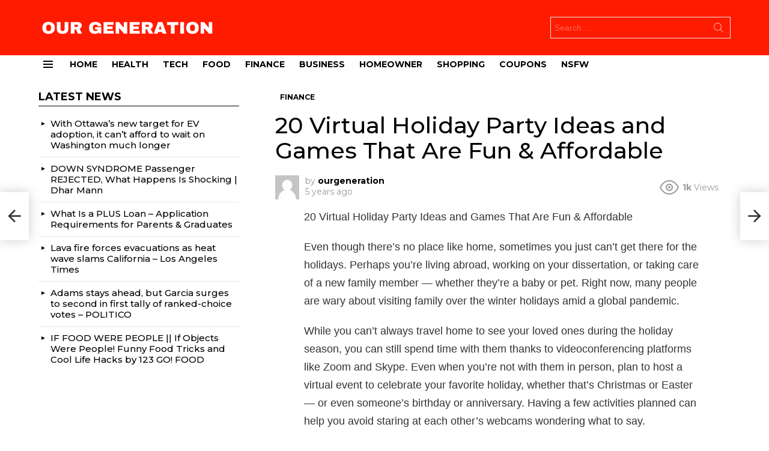

--- FILE ---
content_type: text/html; charset=UTF-8
request_url: https://www.ourgeneration.ca/2020/12/16/20-virtual-holiday-party-ideas-and-games-that-are-fun-affordable/
body_size: 36957
content:
	<!DOCTYPE html>
<!--[if IE 8]>
<html class="no-js g1-off-outside lt-ie10 lt-ie9" id="ie8" lang="en-US"
 xmlns:fb="http://ogp.me/ns/fb#" prefix="og: http://ogp.me/ns#"><![endif]-->
<!--[if IE 9]>
<html class="no-js g1-off-outside lt-ie10" id="ie9" lang="en-US"
 xmlns:fb="http://ogp.me/ns/fb#" prefix="og: http://ogp.me/ns#"><![endif]-->
<!--[if !IE]><!-->
<html class="no-js g1-off-outside" lang="en-US"
 xmlns:fb="http://ogp.me/ns/fb#" prefix="og: http://ogp.me/ns#"><!--<![endif]-->
<head>
	<meta charset="UTF-8"/>
	<link rel="profile" href="http://gmpg.org/xfn/11"/>
	<link rel="pingback" href="https://www.ourgeneration.ca/xmlrpc.php"/>

	<title>20 Virtual Holiday Party Ideas and Games That Are Fun &amp; Affordable &#8211; Our Generation</title>
<meta name='robots' content='max-image-preview:large' />

<meta name="viewport" content="initial-scale=1.0, minimum-scale=1.0, height=device-height, width=device-width" />
<meta property="og:locale" content="en_US" />
<meta property="og:type" content="article" />
<meta property="og:title" content="20 Virtual Holiday Party Ideas and Games That Are Fun &amp; Affordable" />
<meta property="og:description" content="20 Virtual Holiday Party Ideas and Games That Are Fun &amp; AffordableEven though there’s no place like home, sometimes you just can’t get there for the holidays. Perhaps you’re living abroad, working on your dissertation, or taking care of a new family member — whether they’re a baby or pet. Right now, many people are" />
<meta property="og:url" content="https://www.ourgeneration.ca/2020/12/16/20-virtual-holiday-party-ideas-and-games-that-are-fun-affordable/" />
<meta property="og:site_name" content="Our Generation" />
<meta property="article:section" content="Finance" />
<meta property="article:published_time" content="2020-12-16T04:29:12+00:00" />
<link rel='dns-prefetch' href='//fonts.googleapis.com' />
<link rel='preconnect' href='https://fonts.gstatic.com' />
<link rel="alternate" type="application/rss+xml" title="Our Generation &raquo; Feed" href="https://www.ourgeneration.ca/feed/" />
<link rel="alternate" type="application/rss+xml" title="Our Generation &raquo; Comments Feed" href="https://www.ourgeneration.ca/comments/feed/" />
<script type="text/javascript" id="wpp-js" src="https://www.ourgeneration.ca/wp-content/plugins/wordpress-popular-posts/assets/js/wpp.min.js?ver=7.3.6" data-sampling="0" data-sampling-rate="100" data-api-url="https://www.ourgeneration.ca/wp-json/wordpress-popular-posts" data-post-id="10693" data-token="33b781f060" data-lang="0" data-debug="0"></script>
<link rel="alternate" type="application/rss+xml" title="Our Generation &raquo; 20 Virtual Holiday Party Ideas and Games That Are Fun &amp; Affordable Comments Feed" href="https://www.ourgeneration.ca/2020/12/16/20-virtual-holiday-party-ideas-and-games-that-are-fun-affordable/feed/" />
<link rel="alternate" title="oEmbed (JSON)" type="application/json+oembed" href="https://www.ourgeneration.ca/wp-json/oembed/1.0/embed?url=https%3A%2F%2Fwww.ourgeneration.ca%2F2020%2F12%2F16%2F20-virtual-holiday-party-ideas-and-games-that-are-fun-affordable%2F" />
<link rel="alternate" title="oEmbed (XML)" type="text/xml+oembed" href="https://www.ourgeneration.ca/wp-json/oembed/1.0/embed?url=https%3A%2F%2Fwww.ourgeneration.ca%2F2020%2F12%2F16%2F20-virtual-holiday-party-ideas-and-games-that-are-fun-affordable%2F&#038;format=xml" />
<style id='wp-img-auto-sizes-contain-inline-css' type='text/css'>
img:is([sizes=auto i],[sizes^="auto," i]){contain-intrinsic-size:3000px 1500px}
/*# sourceURL=wp-img-auto-sizes-contain-inline-css */
</style>
<style id='wp-emoji-styles-inline-css' type='text/css'>

	img.wp-smiley, img.emoji {
		display: inline !important;
		border: none !important;
		box-shadow: none !important;
		height: 1em !important;
		width: 1em !important;
		margin: 0 0.07em !important;
		vertical-align: -0.1em !important;
		background: none !important;
		padding: 0 !important;
	}
/*# sourceURL=wp-emoji-styles-inline-css */
</style>
<style id='classic-theme-styles-inline-css' type='text/css'>
/*! This file is auto-generated */
.wp-block-button__link{color:#fff;background-color:#32373c;border-radius:9999px;box-shadow:none;text-decoration:none;padding:calc(.667em + 2px) calc(1.333em + 2px);font-size:1.125em}.wp-block-file__button{background:#32373c;color:#fff;text-decoration:none}
/*# sourceURL=/wp-includes/css/classic-themes.min.css */
</style>
<style id='bp-login-form-style-inline-css' type='text/css'>
.widget_bp_core_login_widget .bp-login-widget-user-avatar{float:left}.widget_bp_core_login_widget .bp-login-widget-user-links{margin-left:70px}#bp-login-widget-form label{display:block;font-weight:600;margin:15px 0 5px;width:auto}#bp-login-widget-form input[type=password],#bp-login-widget-form input[type=text]{background-color:#fafafa;border:1px solid #d6d6d6;border-radius:0;font:inherit;font-size:100%;padding:.5em;width:100%}#bp-login-widget-form .bp-login-widget-register-link,#bp-login-widget-form .login-submit{display:inline;width:-moz-fit-content;width:fit-content}#bp-login-widget-form .bp-login-widget-register-link{margin-left:1em}#bp-login-widget-form .bp-login-widget-register-link a{filter:invert(1)}#bp-login-widget-form .bp-login-widget-pwd-link{font-size:80%}

/*# sourceURL=https://www.ourgeneration.ca/wp-content/plugins/buddypress/bp-core/blocks/login-form/index.css */
</style>
<style id='bp-member-style-inline-css' type='text/css'>
[data-type="bp/member"] input.components-placeholder__input{border:1px solid #757575;border-radius:2px;flex:1 1 auto;padding:6px 8px}.bp-block-member{position:relative}.bp-block-member .member-content{display:flex}.bp-block-member .user-nicename{display:block}.bp-block-member .user-nicename a{border:none;color:currentColor;text-decoration:none}.bp-block-member .bp-profile-button{width:100%}.bp-block-member .bp-profile-button a.button{bottom:10px;display:inline-block;margin:18px 0 0;position:absolute;right:0}.bp-block-member.has-cover .item-header-avatar,.bp-block-member.has-cover .member-content,.bp-block-member.has-cover .member-description{z-index:2}.bp-block-member.has-cover .member-content,.bp-block-member.has-cover .member-description{padding-top:75px}.bp-block-member.has-cover .bp-member-cover-image{background-color:#c5c5c5;background-position:top;background-repeat:no-repeat;background-size:cover;border:0;display:block;height:150px;left:0;margin:0;padding:0;position:absolute;top:0;width:100%;z-index:1}.bp-block-member img.avatar{height:auto;width:auto}.bp-block-member.avatar-none .item-header-avatar{display:none}.bp-block-member.avatar-none.has-cover{min-height:200px}.bp-block-member.avatar-full{min-height:150px}.bp-block-member.avatar-full .item-header-avatar{width:180px}.bp-block-member.avatar-thumb .member-content{align-items:center;min-height:50px}.bp-block-member.avatar-thumb .item-header-avatar{width:70px}.bp-block-member.avatar-full.has-cover{min-height:300px}.bp-block-member.avatar-full.has-cover .item-header-avatar{width:200px}.bp-block-member.avatar-full.has-cover img.avatar{background:#fffc;border:2px solid #fff;margin-left:20px}.bp-block-member.avatar-thumb.has-cover .item-header-avatar{padding-top:75px}.entry .entry-content .bp-block-member .user-nicename a{border:none;color:currentColor;text-decoration:none}

/*# sourceURL=https://www.ourgeneration.ca/wp-content/plugins/buddypress/bp-members/blocks/member/index.css */
</style>
<style id='bp-members-style-inline-css' type='text/css'>
[data-type="bp/members"] .components-placeholder.is-appender{min-height:0}[data-type="bp/members"] .components-placeholder.is-appender .components-placeholder__label:empty{display:none}[data-type="bp/members"] .components-placeholder input.components-placeholder__input{border:1px solid #757575;border-radius:2px;flex:1 1 auto;padding:6px 8px}[data-type="bp/members"].avatar-none .member-description{width:calc(100% - 44px)}[data-type="bp/members"].avatar-full .member-description{width:calc(100% - 224px)}[data-type="bp/members"].avatar-thumb .member-description{width:calc(100% - 114px)}[data-type="bp/members"] .member-content{position:relative}[data-type="bp/members"] .member-content .is-right{position:absolute;right:2px;top:2px}[data-type="bp/members"] .columns-2 .member-content .member-description,[data-type="bp/members"] .columns-3 .member-content .member-description,[data-type="bp/members"] .columns-4 .member-content .member-description{padding-left:44px;width:calc(100% - 44px)}[data-type="bp/members"] .columns-3 .is-right{right:-10px}[data-type="bp/members"] .columns-4 .is-right{right:-50px}.bp-block-members.is-grid{display:flex;flex-wrap:wrap;padding:0}.bp-block-members.is-grid .member-content{margin:0 1.25em 1.25em 0;width:100%}@media(min-width:600px){.bp-block-members.columns-2 .member-content{width:calc(50% - .625em)}.bp-block-members.columns-2 .member-content:nth-child(2n){margin-right:0}.bp-block-members.columns-3 .member-content{width:calc(33.33333% - .83333em)}.bp-block-members.columns-3 .member-content:nth-child(3n){margin-right:0}.bp-block-members.columns-4 .member-content{width:calc(25% - .9375em)}.bp-block-members.columns-4 .member-content:nth-child(4n){margin-right:0}}.bp-block-members .member-content{display:flex;flex-direction:column;padding-bottom:1em;text-align:center}.bp-block-members .member-content .item-header-avatar,.bp-block-members .member-content .member-description{width:100%}.bp-block-members .member-content .item-header-avatar{margin:0 auto}.bp-block-members .member-content .item-header-avatar img.avatar{display:inline-block}@media(min-width:600px){.bp-block-members .member-content{flex-direction:row;text-align:left}.bp-block-members .member-content .item-header-avatar,.bp-block-members .member-content .member-description{width:auto}.bp-block-members .member-content .item-header-avatar{margin:0}}.bp-block-members .member-content .user-nicename{display:block}.bp-block-members .member-content .user-nicename a{border:none;color:currentColor;text-decoration:none}.bp-block-members .member-content time{color:#767676;display:block;font-size:80%}.bp-block-members.avatar-none .item-header-avatar{display:none}.bp-block-members.avatar-full{min-height:190px}.bp-block-members.avatar-full .item-header-avatar{width:180px}.bp-block-members.avatar-thumb .member-content{min-height:80px}.bp-block-members.avatar-thumb .item-header-avatar{width:70px}.bp-block-members.columns-2 .member-content,.bp-block-members.columns-3 .member-content,.bp-block-members.columns-4 .member-content{display:block;text-align:center}.bp-block-members.columns-2 .member-content .item-header-avatar,.bp-block-members.columns-3 .member-content .item-header-avatar,.bp-block-members.columns-4 .member-content .item-header-avatar{margin:0 auto}.bp-block-members img.avatar{height:auto;max-width:-moz-fit-content;max-width:fit-content;width:auto}.bp-block-members .member-content.has-activity{align-items:center}.bp-block-members .member-content.has-activity .item-header-avatar{padding-right:1em}.bp-block-members .member-content.has-activity .wp-block-quote{margin-bottom:0;text-align:left}.bp-block-members .member-content.has-activity .wp-block-quote cite a,.entry .entry-content .bp-block-members .user-nicename a{border:none;color:currentColor;text-decoration:none}

/*# sourceURL=https://www.ourgeneration.ca/wp-content/plugins/buddypress/bp-members/blocks/members/index.css */
</style>
<style id='bp-dynamic-members-style-inline-css' type='text/css'>
.bp-dynamic-block-container .item-options{font-size:.5em;margin:0 0 1em;padding:1em 0}.bp-dynamic-block-container .item-options a.selected{font-weight:600}.bp-dynamic-block-container ul.item-list{list-style:none;margin:1em 0;padding-left:0}.bp-dynamic-block-container ul.item-list li{margin-bottom:1em}.bp-dynamic-block-container ul.item-list li:after,.bp-dynamic-block-container ul.item-list li:before{content:" ";display:table}.bp-dynamic-block-container ul.item-list li:after{clear:both}.bp-dynamic-block-container ul.item-list li .item-avatar{float:left;width:60px}.bp-dynamic-block-container ul.item-list li .item{margin-left:70px}

/*# sourceURL=https://www.ourgeneration.ca/wp-content/plugins/buddypress/bp-members/blocks/dynamic-members/index.css */
</style>
<style id='bp-online-members-style-inline-css' type='text/css'>
.widget_bp_core_whos_online_widget .avatar-block,[data-type="bp/online-members"] .avatar-block{display:flex;flex-flow:row wrap}.widget_bp_core_whos_online_widget .avatar-block img,[data-type="bp/online-members"] .avatar-block img{margin:.5em}

/*# sourceURL=https://www.ourgeneration.ca/wp-content/plugins/buddypress/bp-members/blocks/online-members/index.css */
</style>
<style id='bp-active-members-style-inline-css' type='text/css'>
.widget_bp_core_recently_active_widget .avatar-block,[data-type="bp/active-members"] .avatar-block{display:flex;flex-flow:row wrap}.widget_bp_core_recently_active_widget .avatar-block img,[data-type="bp/active-members"] .avatar-block img{margin:.5em}

/*# sourceURL=https://www.ourgeneration.ca/wp-content/plugins/buddypress/bp-members/blocks/active-members/index.css */
</style>
<style id='bp-latest-activities-style-inline-css' type='text/css'>
.bp-latest-activities .components-flex.components-select-control select[multiple]{height:auto;padding:0 8px}.bp-latest-activities .components-flex.components-select-control select[multiple]+.components-input-control__suffix svg{display:none}.bp-latest-activities-block a,.entry .entry-content .bp-latest-activities-block a{border:none;text-decoration:none}.bp-latest-activities-block .activity-list.item-list blockquote{border:none;padding:0}.bp-latest-activities-block .activity-list.item-list blockquote .activity-item:not(.mini){box-shadow:1px 0 4px #00000026;padding:0 1em;position:relative}.bp-latest-activities-block .activity-list.item-list blockquote .activity-item:not(.mini):after,.bp-latest-activities-block .activity-list.item-list blockquote .activity-item:not(.mini):before{border-color:#0000;border-style:solid;content:"";display:block;height:0;left:15px;position:absolute;width:0}.bp-latest-activities-block .activity-list.item-list blockquote .activity-item:not(.mini):before{border-top-color:#00000026;border-width:9px;bottom:-18px;left:14px}.bp-latest-activities-block .activity-list.item-list blockquote .activity-item:not(.mini):after{border-top-color:#fff;border-width:8px;bottom:-16px}.bp-latest-activities-block .activity-list.item-list blockquote .activity-item.mini .avatar{display:inline-block;height:20px;margin-right:2px;vertical-align:middle;width:20px}.bp-latest-activities-block .activity-list.item-list footer{align-items:center;display:flex}.bp-latest-activities-block .activity-list.item-list footer img.avatar{border:none;display:inline-block;margin-right:.5em}.bp-latest-activities-block .activity-list.item-list footer .activity-time-since{font-size:90%}.bp-latest-activities-block .widget-error{border-left:4px solid #0b80a4;box-shadow:1px 0 4px #00000026}.bp-latest-activities-block .widget-error p{padding:0 1em}

/*# sourceURL=https://www.ourgeneration.ca/wp-content/plugins/buddypress/bp-activity/blocks/latest-activities/index.css */
</style>
<style id='global-styles-inline-css' type='text/css'>
:root{--wp--preset--aspect-ratio--square: 1;--wp--preset--aspect-ratio--4-3: 4/3;--wp--preset--aspect-ratio--3-4: 3/4;--wp--preset--aspect-ratio--3-2: 3/2;--wp--preset--aspect-ratio--2-3: 2/3;--wp--preset--aspect-ratio--16-9: 16/9;--wp--preset--aspect-ratio--9-16: 9/16;--wp--preset--color--black: #000000;--wp--preset--color--cyan-bluish-gray: #abb8c3;--wp--preset--color--white: #ffffff;--wp--preset--color--pale-pink: #f78da7;--wp--preset--color--vivid-red: #cf2e2e;--wp--preset--color--luminous-vivid-orange: #ff6900;--wp--preset--color--luminous-vivid-amber: #fcb900;--wp--preset--color--light-green-cyan: #7bdcb5;--wp--preset--color--vivid-green-cyan: #00d084;--wp--preset--color--pale-cyan-blue: #8ed1fc;--wp--preset--color--vivid-cyan-blue: #0693e3;--wp--preset--color--vivid-purple: #9b51e0;--wp--preset--gradient--vivid-cyan-blue-to-vivid-purple: linear-gradient(135deg,rgb(6,147,227) 0%,rgb(155,81,224) 100%);--wp--preset--gradient--light-green-cyan-to-vivid-green-cyan: linear-gradient(135deg,rgb(122,220,180) 0%,rgb(0,208,130) 100%);--wp--preset--gradient--luminous-vivid-amber-to-luminous-vivid-orange: linear-gradient(135deg,rgb(252,185,0) 0%,rgb(255,105,0) 100%);--wp--preset--gradient--luminous-vivid-orange-to-vivid-red: linear-gradient(135deg,rgb(255,105,0) 0%,rgb(207,46,46) 100%);--wp--preset--gradient--very-light-gray-to-cyan-bluish-gray: linear-gradient(135deg,rgb(238,238,238) 0%,rgb(169,184,195) 100%);--wp--preset--gradient--cool-to-warm-spectrum: linear-gradient(135deg,rgb(74,234,220) 0%,rgb(151,120,209) 20%,rgb(207,42,186) 40%,rgb(238,44,130) 60%,rgb(251,105,98) 80%,rgb(254,248,76) 100%);--wp--preset--gradient--blush-light-purple: linear-gradient(135deg,rgb(255,206,236) 0%,rgb(152,150,240) 100%);--wp--preset--gradient--blush-bordeaux: linear-gradient(135deg,rgb(254,205,165) 0%,rgb(254,45,45) 50%,rgb(107,0,62) 100%);--wp--preset--gradient--luminous-dusk: linear-gradient(135deg,rgb(255,203,112) 0%,rgb(199,81,192) 50%,rgb(65,88,208) 100%);--wp--preset--gradient--pale-ocean: linear-gradient(135deg,rgb(255,245,203) 0%,rgb(182,227,212) 50%,rgb(51,167,181) 100%);--wp--preset--gradient--electric-grass: linear-gradient(135deg,rgb(202,248,128) 0%,rgb(113,206,126) 100%);--wp--preset--gradient--midnight: linear-gradient(135deg,rgb(2,3,129) 0%,rgb(40,116,252) 100%);--wp--preset--font-size--small: 13px;--wp--preset--font-size--medium: 20px;--wp--preset--font-size--large: 36px;--wp--preset--font-size--x-large: 42px;--wp--preset--spacing--20: 0.44rem;--wp--preset--spacing--30: 0.67rem;--wp--preset--spacing--40: 1rem;--wp--preset--spacing--50: 1.5rem;--wp--preset--spacing--60: 2.25rem;--wp--preset--spacing--70: 3.38rem;--wp--preset--spacing--80: 5.06rem;--wp--preset--shadow--natural: 6px 6px 9px rgba(0, 0, 0, 0.2);--wp--preset--shadow--deep: 12px 12px 50px rgba(0, 0, 0, 0.4);--wp--preset--shadow--sharp: 6px 6px 0px rgba(0, 0, 0, 0.2);--wp--preset--shadow--outlined: 6px 6px 0px -3px rgb(255, 255, 255), 6px 6px rgb(0, 0, 0);--wp--preset--shadow--crisp: 6px 6px 0px rgb(0, 0, 0);}:where(.is-layout-flex){gap: 0.5em;}:where(.is-layout-grid){gap: 0.5em;}body .is-layout-flex{display: flex;}.is-layout-flex{flex-wrap: wrap;align-items: center;}.is-layout-flex > :is(*, div){margin: 0;}body .is-layout-grid{display: grid;}.is-layout-grid > :is(*, div){margin: 0;}:where(.wp-block-columns.is-layout-flex){gap: 2em;}:where(.wp-block-columns.is-layout-grid){gap: 2em;}:where(.wp-block-post-template.is-layout-flex){gap: 1.25em;}:where(.wp-block-post-template.is-layout-grid){gap: 1.25em;}.has-black-color{color: var(--wp--preset--color--black) !important;}.has-cyan-bluish-gray-color{color: var(--wp--preset--color--cyan-bluish-gray) !important;}.has-white-color{color: var(--wp--preset--color--white) !important;}.has-pale-pink-color{color: var(--wp--preset--color--pale-pink) !important;}.has-vivid-red-color{color: var(--wp--preset--color--vivid-red) !important;}.has-luminous-vivid-orange-color{color: var(--wp--preset--color--luminous-vivid-orange) !important;}.has-luminous-vivid-amber-color{color: var(--wp--preset--color--luminous-vivid-amber) !important;}.has-light-green-cyan-color{color: var(--wp--preset--color--light-green-cyan) !important;}.has-vivid-green-cyan-color{color: var(--wp--preset--color--vivid-green-cyan) !important;}.has-pale-cyan-blue-color{color: var(--wp--preset--color--pale-cyan-blue) !important;}.has-vivid-cyan-blue-color{color: var(--wp--preset--color--vivid-cyan-blue) !important;}.has-vivid-purple-color{color: var(--wp--preset--color--vivid-purple) !important;}.has-black-background-color{background-color: var(--wp--preset--color--black) !important;}.has-cyan-bluish-gray-background-color{background-color: var(--wp--preset--color--cyan-bluish-gray) !important;}.has-white-background-color{background-color: var(--wp--preset--color--white) !important;}.has-pale-pink-background-color{background-color: var(--wp--preset--color--pale-pink) !important;}.has-vivid-red-background-color{background-color: var(--wp--preset--color--vivid-red) !important;}.has-luminous-vivid-orange-background-color{background-color: var(--wp--preset--color--luminous-vivid-orange) !important;}.has-luminous-vivid-amber-background-color{background-color: var(--wp--preset--color--luminous-vivid-amber) !important;}.has-light-green-cyan-background-color{background-color: var(--wp--preset--color--light-green-cyan) !important;}.has-vivid-green-cyan-background-color{background-color: var(--wp--preset--color--vivid-green-cyan) !important;}.has-pale-cyan-blue-background-color{background-color: var(--wp--preset--color--pale-cyan-blue) !important;}.has-vivid-cyan-blue-background-color{background-color: var(--wp--preset--color--vivid-cyan-blue) !important;}.has-vivid-purple-background-color{background-color: var(--wp--preset--color--vivid-purple) !important;}.has-black-border-color{border-color: var(--wp--preset--color--black) !important;}.has-cyan-bluish-gray-border-color{border-color: var(--wp--preset--color--cyan-bluish-gray) !important;}.has-white-border-color{border-color: var(--wp--preset--color--white) !important;}.has-pale-pink-border-color{border-color: var(--wp--preset--color--pale-pink) !important;}.has-vivid-red-border-color{border-color: var(--wp--preset--color--vivid-red) !important;}.has-luminous-vivid-orange-border-color{border-color: var(--wp--preset--color--luminous-vivid-orange) !important;}.has-luminous-vivid-amber-border-color{border-color: var(--wp--preset--color--luminous-vivid-amber) !important;}.has-light-green-cyan-border-color{border-color: var(--wp--preset--color--light-green-cyan) !important;}.has-vivid-green-cyan-border-color{border-color: var(--wp--preset--color--vivid-green-cyan) !important;}.has-pale-cyan-blue-border-color{border-color: var(--wp--preset--color--pale-cyan-blue) !important;}.has-vivid-cyan-blue-border-color{border-color: var(--wp--preset--color--vivid-cyan-blue) !important;}.has-vivid-purple-border-color{border-color: var(--wp--preset--color--vivid-purple) !important;}.has-vivid-cyan-blue-to-vivid-purple-gradient-background{background: var(--wp--preset--gradient--vivid-cyan-blue-to-vivid-purple) !important;}.has-light-green-cyan-to-vivid-green-cyan-gradient-background{background: var(--wp--preset--gradient--light-green-cyan-to-vivid-green-cyan) !important;}.has-luminous-vivid-amber-to-luminous-vivid-orange-gradient-background{background: var(--wp--preset--gradient--luminous-vivid-amber-to-luminous-vivid-orange) !important;}.has-luminous-vivid-orange-to-vivid-red-gradient-background{background: var(--wp--preset--gradient--luminous-vivid-orange-to-vivid-red) !important;}.has-very-light-gray-to-cyan-bluish-gray-gradient-background{background: var(--wp--preset--gradient--very-light-gray-to-cyan-bluish-gray) !important;}.has-cool-to-warm-spectrum-gradient-background{background: var(--wp--preset--gradient--cool-to-warm-spectrum) !important;}.has-blush-light-purple-gradient-background{background: var(--wp--preset--gradient--blush-light-purple) !important;}.has-blush-bordeaux-gradient-background{background: var(--wp--preset--gradient--blush-bordeaux) !important;}.has-luminous-dusk-gradient-background{background: var(--wp--preset--gradient--luminous-dusk) !important;}.has-pale-ocean-gradient-background{background: var(--wp--preset--gradient--pale-ocean) !important;}.has-electric-grass-gradient-background{background: var(--wp--preset--gradient--electric-grass) !important;}.has-midnight-gradient-background{background: var(--wp--preset--gradient--midnight) !important;}.has-small-font-size{font-size: var(--wp--preset--font-size--small) !important;}.has-medium-font-size{font-size: var(--wp--preset--font-size--medium) !important;}.has-large-font-size{font-size: var(--wp--preset--font-size--large) !important;}.has-x-large-font-size{font-size: var(--wp--preset--font-size--x-large) !important;}
:where(.wp-block-post-template.is-layout-flex){gap: 1.25em;}:where(.wp-block-post-template.is-layout-grid){gap: 1.25em;}
:where(.wp-block-term-template.is-layout-flex){gap: 1.25em;}:where(.wp-block-term-template.is-layout-grid){gap: 1.25em;}
:where(.wp-block-columns.is-layout-flex){gap: 2em;}:where(.wp-block-columns.is-layout-grid){gap: 2em;}
:root :where(.wp-block-pullquote){font-size: 1.5em;line-height: 1.6;}
/*# sourceURL=global-styles-inline-css */
</style>
<link rel='stylesheet' id='adace-style-css' href='https://www.ourgeneration.ca/wp-content/plugins/ad-ace/assets/css/style.min.css?ver=1.3.18' type='text/css' media='all' />
<link rel='stylesheet' id='shoppable-images-css-css' href='https://www.ourgeneration.ca/wp-content/plugins/ad-ace/assets/css/shoppable-images-front.min.css?ver=1.3.18' type='text/css' media='all' />
<link rel='stylesheet' id='contact-form-7-css' href='https://www.ourgeneration.ca/wp-content/plugins/contact-form-7/includes/css/styles.css?ver=6.1.4' type='text/css' media='all' />
<link rel='stylesheet' id='mace-lazy-load-youtube-css' href='https://www.ourgeneration.ca/wp-content/plugins/media-ace/includes/lazy-load/assets/css/youtube.min.css?ver=1.4.10' type='text/css' media='all' />
<link rel='stylesheet' id='mace-gallery-css' href='https://www.ourgeneration.ca/wp-content/plugins/media-ace/includes/gallery/css/gallery.min.css?ver=6.9' type='text/css' media='all' />
<link rel='stylesheet' id='jquery-magnific-popup-css' href='https://www.ourgeneration.ca/wp-content/plugins/snax/assets/js/jquery.magnific-popup/magnific-popup.css?ver=6.9' type='text/css' media='all' />
<link rel='stylesheet' id='snax-css' href='https://www.ourgeneration.ca/wp-content/plugins/snax/css/snax.min.css?ver=1.82' type='text/css' media='all' />
<link rel='stylesheet' id='wyr-main-css' href='https://www.ourgeneration.ca/wp-content/plugins/whats-your-reaction/css/main.min.css?ver=1.3.13' type='text/css' media='all' />
<style id='woocommerce-inline-inline-css' type='text/css'>
.woocommerce form .form-row .required { visibility: visible; }
/*# sourceURL=woocommerce-inline-inline-css */
</style>
<link rel='stylesheet' id='yz-opensans-css' href='https://fonts.googleapis.com/css?family=Open+Sans%3A400%2C600&#038;ver=2.6.2' type='text/css' media='all' />
<link rel='stylesheet' id='youzer-css' href='https://www.ourgeneration.ca/wp-content/plugins/youzer/includes/public/assets/css/youzer.min.css?ver=2.6.2' type='text/css' media='all' />
<link rel='stylesheet' id='yz-headers-css' href='https://www.ourgeneration.ca/wp-content/plugins/youzer/includes/public/assets/css/yz-headers.min.css?ver=2.6.2' type='text/css' media='all' />
<link rel='stylesheet' id='yz-scheme-css' href='https://www.ourgeneration.ca/wp-content/plugins/youzer/includes/public/assets/css/schemes/yz-blue-scheme.min.css?ver=2.6.2' type='text/css' media='all' />
<link rel='stylesheet' id='dashicons-css' href='https://www.ourgeneration.ca/wp-includes/css/dashicons.min.css?ver=6.9' type='text/css' media='all' />
<link rel='stylesheet' id='yz-social-css' href='https://www.ourgeneration.ca/wp-content/plugins/youzer/includes/public/assets/css/yz-social.min.css?ver=2.6.2' type='text/css' media='all' />
<link rel='stylesheet' id='yz-icons-css' href='https://www.ourgeneration.ca/wp-content/plugins/youzer/includes/admin/assets/css/all.min.css?ver=2.6.2' type='text/css' media='all' />
<link rel='stylesheet' id='wordpress-popular-posts-css-css' href='https://www.ourgeneration.ca/wp-content/plugins/wordpress-popular-posts/assets/css/wpp.css?ver=7.3.6' type='text/css' media='all' />
<link rel='stylesheet' id='wppopups-base-css' href='https://www.ourgeneration.ca/wp-content/plugins/wp-popups-lite/src/assets/css/wppopups-base.css?ver=2.2.0.3' type='text/css' media='all' />
<link rel='stylesheet' id='g1-main-css' href='https://www.ourgeneration.ca/wp-content/themes/bimber/css/8.6/styles/news/all-light.min.css?ver=8.6' type='text/css' media='all' />
<link rel='stylesheet' id='bimber-single-css' href='https://www.ourgeneration.ca/wp-content/themes/bimber/css/8.6/styles/news/single-light.min.css?ver=8.6' type='text/css' media='all' />
<link rel='stylesheet' id='bimber-comments-css' href='https://www.ourgeneration.ca/wp-content/themes/bimber/css/8.6/styles/news/comments-light.min.css?ver=8.6' type='text/css' media='all' />
<link rel='stylesheet' id='bimber-google-fonts-css' href='//fonts.googleapis.com/css?family=Montserrat%3A400%2C500%2C700&#038;subset=latin%2Clatin-ext&#038;display=swap&#038;ver=8.6' type='text/css' media='all' />
<link rel='stylesheet' id='bimber-dynamic-style-css' href='https://www.ourgeneration.ca/wp-content/uploads/dynamic-style-1621773477.css' type='text/css' media='all' />
<link rel='stylesheet' id='easy-social-share-buttons-subscribe-css' href='https://www.ourgeneration.ca/wp-content/plugins/easy-social-share-buttons3/assets/css/essb-subscribe.min.css?ver=7.5' type='text/css' media='all' />
<link rel='stylesheet' id='easy-social-share-buttons-css' href='https://www.ourgeneration.ca/wp-content/plugins/easy-social-share-buttons3/assets/css/easy-social-share-buttons.min.css?ver=7.5' type='text/css' media='all' />
<style id='easy-social-share-buttons-inline-css' type='text/css'>
.essb_topbar .essb_topbar_inner{max-width:1152px;margin:0 auto;padding-left:0;padding-right:0;}.essb_topbar{margin-top:-200px;}
/*# sourceURL=easy-social-share-buttons-inline-css */
</style>
<link rel='stylesheet' id='logy-style-css' href='https://www.ourgeneration.ca/wp-content/plugins/youzer/includes/logy/includes/public/assets/css/logy.min.css?ver=2.6.2' type='text/css' media='all' />
<link rel='stylesheet' id='logy-customStyle-css' href='https://www.ourgeneration.ca/wp-content/plugins/youzer/includes/admin/assets/css/custom-script.css?ver=6.9' type='text/css' media='all' />
<link rel='stylesheet' id='bimber-woocommerce-css' href='https://www.ourgeneration.ca/wp-content/themes/bimber/css/8.6/styles/news/woocommerce-light.min.css?ver=8.6' type='text/css' media='all' />
<link rel='stylesheet' id='bimber-snax-extra-css' href='https://www.ourgeneration.ca/wp-content/themes/bimber/css/8.6/styles/news/snax-extra-light.min.css?ver=8.6' type='text/css' media='all' />
<link rel='stylesheet' id='bimber-youzer-css' href='https://www.ourgeneration.ca/wp-content/themes/bimber/css/8.6/styles/news/youzer-light.min.css?ver=8.6' type='text/css' media='all' />
<link rel='stylesheet' id='bimber-vc-css' href='https://www.ourgeneration.ca/wp-content/themes/bimber/css/8.6/styles/news/vc-light.min.css?ver=8.6' type='text/css' media='all' />
<link rel='stylesheet' id='bimber-essb-css' href='https://www.ourgeneration.ca/wp-content/themes/bimber/css/8.6/styles/news/essb-light.min.css?ver=8.6' type='text/css' media='all' />
<link rel='stylesheet' id='bimber-mashshare-css' href='https://www.ourgeneration.ca/wp-content/themes/bimber/css/8.6/styles/news/mashshare-light.min.css?ver=8.6' type='text/css' media='all' />
<link rel='stylesheet' id='wpgdprc-front-css-css' href='https://www.ourgeneration.ca/wp-content/plugins/wp-gdpr-compliance/Assets/css/front.css?ver=1680884183' type='text/css' media='all' />
<style id='wpgdprc-front-css-inline-css' type='text/css'>
:root{--wp-gdpr--bar--background-color: #000000;--wp-gdpr--bar--color: #ffffff;--wp-gdpr--button--background-color: #000000;--wp-gdpr--button--background-color--darken: #000000;--wp-gdpr--button--color: #ffffff;}
/*# sourceURL=wpgdprc-front-css-inline-css */
</style>
<script type="text/javascript" src="https://www.ourgeneration.ca/wp-includes/js/jquery/jquery.min.js?ver=3.7.1" id="jquery-core-js"></script>
<script type="text/javascript" src="https://www.ourgeneration.ca/wp-includes/js/jquery/jquery-migrate.min.js?ver=3.4.1" id="jquery-migrate-js"></script>
<script type="text/javascript" src="https://www.ourgeneration.ca/wp-content/plugins/ad-ace/assets/js/slideup.js?ver=1.3.18" id="adace-slideup-js"></script>
<script type="text/javascript" src="https://www.ourgeneration.ca/wp-content/plugins/ad-ace/includes/shoppable-images/assets/js/shoppable-images-front.js?ver=1.3.18" id="shoppable-images-js-js"></script>
<script type="text/javascript" src="https://www.ourgeneration.ca/wp-content/plugins/ad-ace/assets/js/coupons.js?ver=1.3.18" id="adace-coupons-js"></script>
<script type="text/javascript" src="https://www.ourgeneration.ca/wp-content/plugins/woocommerce/assets/js/jquery-blockui/jquery.blockUI.min.js?ver=2.7.0-wc.10.4.3" id="wc-jquery-blockui-js" data-wp-strategy="defer"></script>
<script type="text/javascript" id="wc-add-to-cart-js-extra">
/* <![CDATA[ */
var wc_add_to_cart_params = {"ajax_url":"/wp-admin/admin-ajax.php","wc_ajax_url":"/?wc-ajax=%%endpoint%%","i18n_view_cart":"View cart","cart_url":"https://www.ourgeneration.ca","is_cart":"","cart_redirect_after_add":"no"};
//# sourceURL=wc-add-to-cart-js-extra
/* ]]> */
</script>
<script type="text/javascript" src="https://www.ourgeneration.ca/wp-content/plugins/woocommerce/assets/js/frontend/add-to-cart.min.js?ver=10.4.3" id="wc-add-to-cart-js" data-wp-strategy="defer"></script>
<script type="text/javascript" src="https://www.ourgeneration.ca/wp-content/plugins/woocommerce/assets/js/js-cookie/js.cookie.min.js?ver=2.1.4-wc.10.4.3" id="wc-js-cookie-js" defer="defer" data-wp-strategy="defer"></script>
<script type="text/javascript" id="woocommerce-js-extra">
/* <![CDATA[ */
var woocommerce_params = {"ajax_url":"/wp-admin/admin-ajax.php","wc_ajax_url":"/?wc-ajax=%%endpoint%%","i18n_password_show":"Show password","i18n_password_hide":"Hide password"};
//# sourceURL=woocommerce-js-extra
/* ]]> */
</script>
<script type="text/javascript" src="https://www.ourgeneration.ca/wp-content/plugins/woocommerce/assets/js/frontend/woocommerce.min.js?ver=10.4.3" id="woocommerce-js" defer="defer" data-wp-strategy="defer"></script>
<script type="text/javascript" src="https://www.ourgeneration.ca/wp-content/plugins/js_composer/assets/js/vendors/woocommerce-add-to-cart.js?ver=6.4.2" id="vc_woocommerce-add-to-cart-js-js"></script>
<script type="text/javascript" src="https://www.ourgeneration.ca/wp-content/themes/bimber/js/modernizr/modernizr-custom.min.js?ver=3.3.0" id="modernizr-js"></script>
<script type="text/javascript" id="wpgdprc-front-js-js-extra">
/* <![CDATA[ */
var wpgdprcFront = {"ajaxUrl":"https://www.ourgeneration.ca/wp-admin/admin-ajax.php","ajaxNonce":"2c498e2740","ajaxArg":"security","pluginPrefix":"wpgdprc","blogId":"1","isMultiSite":"","locale":"en_US","showSignUpModal":"","showFormModal":"","cookieName":"wpgdprc-consent","consentVersion":"","path":"/","prefix":"wpgdprc"};
//# sourceURL=wpgdprc-front-js-js-extra
/* ]]> */
</script>
<script type="text/javascript" src="https://www.ourgeneration.ca/wp-content/plugins/wp-gdpr-compliance/Assets/js/front.min.js?ver=1680884183" id="wpgdprc-front-js-js"></script>
<link rel="https://api.w.org/" href="https://www.ourgeneration.ca/wp-json/" /><link rel="alternate" title="JSON" type="application/json" href="https://www.ourgeneration.ca/wp-json/wp/v2/posts/10693" /><link rel="EditURI" type="application/rsd+xml" title="RSD" href="https://www.ourgeneration.ca/xmlrpc.php?rsd" />
<link rel="canonical" href="https://www.ourgeneration.ca/2020/12/16/20-virtual-holiday-party-ideas-and-games-that-are-fun-affordable/" />
<link rel='shortlink' href='https://www.ourgeneration.ca/?p=10693' />

	<script type="text/javascript">var ajaxurl = 'https://www.ourgeneration.ca/wp-admin/admin-ajax.php';</script>

<meta property="fb:app_id" content="182256966897271"/><link rel="preload" href="https://www.ourgeneration.ca/wp-content/plugins/g1-socials/css/iconfont/fonts/g1-socials.woff" as="font" type="font/woff" crossorigin="anonymous">	<style>
		.lazyload, .lazyloading {
			opacity: 0;
		}
		.lazyloaded {
			opacity: 1;
		}
		.lazyload,
		.lazyloading,
		.lazyloaded {
			transition: opacity 0.175s ease-in-out;
		}

		iframe.lazyloading {
			opacity: 1;
			transition: opacity 0.375s ease-in-out;
			background: #f2f2f2 no-repeat center;
		}
		iframe.lazyloaded {
			opacity: 1;
		}
	</style>
	<link rel="preload" href="https://www.ourgeneration.ca/wp-content/plugins/snax/css/snaxicon/fonts/snaxicon.woff" as="font" type="font/woff" crossorigin="anonymous">            <style id="wpp-loading-animation-styles">@-webkit-keyframes bgslide{from{background-position-x:0}to{background-position-x:-200%}}@keyframes bgslide{from{background-position-x:0}to{background-position-x:-200%}}.wpp-widget-block-placeholder,.wpp-shortcode-placeholder{margin:0 auto;width:60px;height:3px;background:#dd3737;background:linear-gradient(90deg,#dd3737 0%,#571313 10%,#dd3737 100%);background-size:200% auto;border-radius:3px;-webkit-animation:bgslide 1s infinite linear;animation:bgslide 1s infinite linear}</style>
            	<style>
	@font-face {
		font-family: "bimber";
					src:url("https://www.ourgeneration.ca/wp-content/themes/bimber/css/8.6/bunchy/fonts/bimber.eot");
			src:url("https://www.ourgeneration.ca/wp-content/themes/bimber/css/8.6/bunchy/fonts/bimber.eot?#iefix") format("embedded-opentype"),
			url("https://www.ourgeneration.ca/wp-content/themes/bimber/css/8.6/bunchy/fonts/bimber.woff") format("woff"),
			url("https://www.ourgeneration.ca/wp-content/themes/bimber/css/8.6/bunchy/fonts/bimber.ttf") format("truetype"),
			url("https://www.ourgeneration.ca/wp-content/themes/bimber/css/8.6/bunchy/fonts/bimber.svg#bimber") format("svg");
						font-weight: normal;
		font-style: normal;
		font-display: block;
	}
	</style>
	<meta name="theme-color" content="#ff1b00" />
	<noscript><style>.woocommerce-product-gallery{ opacity: 1 !important; }</style></noscript>
	<meta name="generator" content="Elementor 3.33.4; features: additional_custom_breakpoints; settings: css_print_method-external, google_font-enabled, font_display-auto">
			<style>
				.e-con.e-parent:nth-of-type(n+4):not(.e-lazyloaded):not(.e-no-lazyload),
				.e-con.e-parent:nth-of-type(n+4):not(.e-lazyloaded):not(.e-no-lazyload) * {
					background-image: none !important;
				}
				@media screen and (max-height: 1024px) {
					.e-con.e-parent:nth-of-type(n+3):not(.e-lazyloaded):not(.e-no-lazyload),
					.e-con.e-parent:nth-of-type(n+3):not(.e-lazyloaded):not(.e-no-lazyload) * {
						background-image: none !important;
					}
				}
				@media screen and (max-height: 640px) {
					.e-con.e-parent:nth-of-type(n+2):not(.e-lazyloaded):not(.e-no-lazyload),
					.e-con.e-parent:nth-of-type(n+2):not(.e-lazyloaded):not(.e-no-lazyload) * {
						background-image: none !important;
					}
				}
			</style>
			<meta name="generator" content="Powered by WPBakery Page Builder - drag and drop page builder for WordPress."/>
<link rel="icon" href="https://www.ourgeneration.ca/wp-content/uploads/2020/11/OG-100x100.png" sizes="32x32" />
<link rel="icon" href="https://www.ourgeneration.ca/wp-content/uploads/2020/11/OG-300x300.png" sizes="192x192" />
<link rel="apple-touch-icon" href="https://www.ourgeneration.ca/wp-content/uploads/2020/11/OG-300x300.png" />
<meta name="msapplication-TileImage" content="https://www.ourgeneration.ca/wp-content/uploads/2020/11/OG-300x300.png" />
	<script>if("undefined"!=typeof localStorage){var nsfwItemId=document.getElementsByName("g1:nsfw-item-id");nsfwItemId=nsfwItemId.length>0?nsfwItemId[0].getAttribute("content"):"g1_nsfw_off",window.g1SwitchNSFW=function(e){e?(localStorage.setItem(nsfwItemId,1),document.documentElement.classList.add("g1-nsfw-off")):(localStorage.removeItem(nsfwItemId),document.documentElement.classList.remove("g1-nsfw-off"))};try{var nsfwmode=localStorage.getItem(nsfwItemId);window.g1SwitchNSFW(nsfwmode)}catch(e){}}</script>
	<noscript><style> .wpb_animate_when_almost_visible { opacity: 1; }</style></noscript></head>

<body class="bp-legacy wp-singular post-template-default single single-post postid-10693 single-format-standard wp-embed-responsive wp-theme-bimber theme-bimber snax-hoverable woocommerce-no-js yz-blue-scheme not-logged-in g1-layout-stretched g1-hoverable g1-has-mobile-logo g1-sidebar-invert essb-7.5 wpb-js-composer js-comp-ver-6.4.2 vc_responsive elementor-default elementor-kit-71" itemscope="&quot;&quot;" itemtype="http://schema.org/WebPage" >

<div class="g1-body-inner">

	<div id="page">
		

		

					<div class="g1-row g1-row-layout-page g1-hb-row g1-hb-row-normal g1-hb-row-a g1-hb-row-1 g1-hb-boxed g1-hb-sticky-off g1-hb-shadow-off">
			<div class="g1-row-inner">
				<div class="g1-column g1-dropable">
											<div class="g1-bin-1 g1-bin-grow-off">
							<div class="g1-bin g1-bin-align-left">
															</div>
						</div>
											<div class="g1-bin-2 g1-bin-grow-off">
							<div class="g1-bin g1-bin-align-center">
															</div>
						</div>
											<div class="g1-bin-3 g1-bin-grow-off">
							<div class="g1-bin g1-bin-align-right">
															</div>
						</div>
									</div>
			</div>
			<div class="g1-row-background"></div>
		</div>
			<div class="g1-row g1-row-layout-page g1-hb-row g1-hb-row-normal g1-hb-row-b g1-hb-row-2 g1-hb-boxed g1-hb-sticky-off g1-hb-shadow-off">
			<div class="g1-row-inner">
				<div class="g1-column g1-dropable">
											<div class="g1-bin-1 g1-bin-grow-off">
							<div class="g1-bin g1-bin-align-left">
																	<div class="g1-id g1-id-desktop">
			<p class="g1-mega g1-mega-1st site-title">
	
			<a class="g1-logo-wrapper"
			   href="https://www.ourgeneration.ca/" rel="home">
									<picture class="g1-logo g1-logo-default">
						<source media="(min-width: 1025px)" srcset="https://www.ourgeneration.ca/wp-content/uploads/2020/11/OUR-GENERATION-Logo-WT.png 2x,https://www.ourgeneration.ca/wp-content/uploads/2020/11/OUR-GENERATION-Logo-WT.png 1x">
						<source media="(max-width: 1024px)" srcset="data:image/svg+xml,%3Csvg%20xmlns%3D%27http%3A%2F%2Fwww.w3.org%2F2000%2Fsvg%27%20viewBox%3D%270%200%20296%2052%27%2F%3E">
						<img
							src="https://www.ourgeneration.ca/wp-content/uploads/2020/11/OUR-GENERATION-Logo-WT.png"
							width="296"
							height="52"
							alt="Our Generation" />
					</picture>

												</a>

							<script>
					try {
						if ( localStorage.getItem(skinItemId ) ) {
							var _g1;
							_g1 = document.getElementById('g1-logo-inverted-img');
							_g1.classList.remove('lazyload');
							_g1.setAttribute('src', _g1.getAttribute('data-src') );

							_g1 = document.getElementById('g1-logo-inverted-source');
							_g1.setAttribute('srcset', _g1.getAttribute('data-srcset'));
						}
					} catch(e) {}
				</script>
			
			</p>
	
	</div>															</div>
						</div>
											<div class="g1-bin-2 g1-bin-grow-off">
							<div class="g1-bin g1-bin-align-center">
															</div>
						</div>
											<div class="g1-bin-3 g1-bin-grow-off">
							<div class="g1-bin g1-bin-align-right">
																	<div class="g1-hb-search-form  ">
	

<div role="search" class="search-form-wrapper">
	<form method="get"
	      class="g1-searchform-tpl-default g1-searchform-ajax search-form"
	      action="https://www.ourgeneration.ca/">
		<label>
			<span class="screen-reader-text">Search for:</span>
			<input type="search" class="search-field"
			       placeholder="Search &hellip;"
			       value="" name="s"
			       title="Search for:" />
		</label>
		<button class="search-submit">Search</button>
	</form>

			<div class="g1-searches g1-searches-ajax"></div>
	</div>
</div>
															</div>
						</div>
									</div>
			</div>
			<div class="g1-row-background"></div>
		</div>
				<div class="g1-sticky-top-wrapper g1-hb-row-3">
				<div class="g1-row g1-row-layout-page g1-hb-row g1-hb-row-normal g1-hb-row-c g1-hb-row-3 g1-hb-boxed g1-hb-sticky-on g1-hb-shadow-off">
			<div class="g1-row-inner">
				<div class="g1-column g1-dropable">
											<div class="g1-bin-1 g1-bin-grow-off">
							<div class="g1-bin g1-bin-align-left">
																		<a class="g1-hamburger g1-hamburger-show g1-hamburger-s  " href="#">
		<span class="g1-hamburger-icon"></span>
			<span class="g1-hamburger-label
			g1-hamburger-label-hidden			">Menu</span>
	</a>
																	<!-- BEGIN .g1-primary-nav -->
<nav id="g1-primary-nav" class="g1-primary-nav"><ul id="g1-primary-nav-menu" class="g1-primary-nav-menu g1-menu-h"><li id="menu-item-6158" class="menu-item menu-item-type-custom menu-item-object-custom menu-item-home menu-item-g1-standard menu-item-6158"><a href="https://www.ourgeneration.ca">Home</a></li>
<li id="menu-item-6131" class="menu-item menu-item-type-taxonomy menu-item-object-category menu-item-g1-standard menu-item-6131"><a href="https://www.ourgeneration.ca/category/health/">Health</a></li>
<li id="menu-item-6187" class="menu-item menu-item-type-taxonomy menu-item-object-category menu-item-g1-standard menu-item-6187"><a href="https://www.ourgeneration.ca/category/tech/">Tech</a></li>
<li id="menu-item-6233" class="menu-item menu-item-type-taxonomy menu-item-object-category menu-item-g1-standard menu-item-6233"><a href="https://www.ourgeneration.ca/category/food/">Food</a></li>
<li id="menu-item-6235" class="menu-item menu-item-type-taxonomy menu-item-object-category current-post-ancestor current-menu-parent current-post-parent menu-item-g1-standard menu-item-6235"><a href="https://www.ourgeneration.ca/category/finance/">Finance</a></li>
<li id="menu-item-6132" class="menu-item menu-item-type-taxonomy menu-item-object-category menu-item-g1-standard menu-item-6132"><a href="https://www.ourgeneration.ca/category/business/">Business</a></li>
<li id="menu-item-6232" class="menu-item menu-item-type-taxonomy menu-item-object-category menu-item-g1-standard menu-item-6232"><a href="https://www.ourgeneration.ca/category/homeowner/">Homeowner</a></li>
<li id="menu-item-6234" class="menu-item menu-item-type-taxonomy menu-item-object-category menu-item-g1-standard menu-item-6234"><a href="https://www.ourgeneration.ca/category/shopping/">Shopping</a></li>
<li id="menu-item-6231" class="menu-item menu-item-type-taxonomy menu-item-object-category menu-item-g1-standard menu-item-6231"><a href="https://www.ourgeneration.ca/category/coupons/">Coupons</a></li>
<li id="menu-item-6237" class="menu-item menu-item-type-taxonomy menu-item-object-category menu-item-g1-standard menu-item-6237"><a href="https://www.ourgeneration.ca/category/nsfw/">NSFW</a></li>
</ul></nav><!-- END .g1-primary-nav -->
															</div>
						</div>
											<div class="g1-bin-2 g1-bin-grow-off">
							<div class="g1-bin g1-bin-align-center">
															</div>
						</div>
											<div class="g1-bin-3 g1-bin-grow-off">
							<div class="g1-bin g1-bin-align-right">
															</div>
						</div>
									</div>
			</div>
			<div class="g1-row-background"></div>
		</div>
			</div>
				<div class="g1-row g1-row-layout-page g1-hb-row g1-hb-row-mobile g1-hb-row-a g1-hb-row-1 g1-hb-boxed g1-hb-sticky-off g1-hb-shadow-off">
			<div class="g1-row-inner">
				<div class="g1-column g1-dropable">
											<div class="g1-bin-1 g1-bin-grow-off">
							<div class="g1-bin g1-bin-align-left">
															</div>
						</div>
											<div class="g1-bin-2 g1-bin-grow-on">
							<div class="g1-bin g1-bin-align-center">
															</div>
						</div>
											<div class="g1-bin-3 g1-bin-grow-off">
							<div class="g1-bin g1-bin-align-right">
															</div>
						</div>
									</div>
			</div>
			<div class="g1-row-background"></div>
		</div>
			<div class="g1-row g1-row-layout-page g1-hb-row g1-hb-row-mobile g1-hb-row-b g1-hb-row-2 g1-hb-boxed g1-hb-sticky-off g1-hb-shadow-off">
			<div class="g1-row-inner">
				<div class="g1-column g1-dropable">
											<div class="g1-bin-1 g1-bin-grow-off">
							<div class="g1-bin g1-bin-align-left">
																		<a class="g1-hamburger g1-hamburger-show g1-hamburger-s  " href="#">
		<span class="g1-hamburger-icon"></span>
			<span class="g1-hamburger-label
			g1-hamburger-label-hidden			">Menu</span>
	</a>
															</div>
						</div>
											<div class="g1-bin-2 g1-bin-grow-on">
							<div class="g1-bin g1-bin-align-center">
																	<div class="g1-id g1-id-mobile">
			<p class="g1-mega g1-mega-1st site-title">
	
		<a class="g1-logo-wrapper"
		   href="https://www.ourgeneration.ca/" rel="home">
							<picture class="g1-logo g1-logo-default">
					<source media="(max-width: 1024px)" srcset="https://www.ourgeneration.ca/wp-content/uploads/2021/05/OUR-GENERATION-Mobile-Logo-Retina.png 2x,https://www.ourgeneration.ca/wp-content/uploads/2021/05/OUR-GENERATION-Mobile-Logo.png 1x">
					<source media="(min-width: 1025px)" srcset="data:image/svg+xml,%3Csvg%20xmlns%3D%27http%3A%2F%2Fwww.w3.org%2F2000%2Fsvg%27%20viewBox%3D%270%200%20137%2024%27%2F%3E">
					<img
						src="https://www.ourgeneration.ca/wp-content/uploads/2021/05/OUR-GENERATION-Mobile-Logo.png"
						width="137"
						height="24"
						alt="Our Generation" />
				</picture>

									</a>

					<script>
				try {
					if ( localStorage.getItem(skinItemId ) ) {
						var _g1;
						_g1 = document.getElementById('g1-logo-mobile-inverted-img');
						_g1.classList.remove('lazyload');
						_g1.setAttribute('src', _g1.getAttribute('data-src') );

						_g1 = document.getElementById('g1-logo-mobile-inverted-source');
						_g1.setAttribute('srcset', _g1.getAttribute('data-srcset'));
					}
				} catch(e) {}
			</script>
		
			</p>
	
	</div>															</div>
						</div>
											<div class="g1-bin-3 g1-bin-grow-off">
							<div class="g1-bin g1-bin-align-right">
																		<div class="g1-drop g1-drop-with-anim g1-drop-before g1-drop-the-search  g1-drop-s g1-drop-icon ">
		<a class="g1-drop-toggle" href="https://www.ourgeneration.ca/?s=">
			<span class="g1-drop-toggle-icon"></span><span class="g1-drop-toggle-text">Search</span>
			<span class="g1-drop-toggle-arrow"></span>
		</a>
		<div class="g1-drop-content">
			

<div role="search" class="search-form-wrapper">
	<form method="get"
	      class="g1-searchform-tpl-default g1-searchform-ajax search-form"
	      action="https://www.ourgeneration.ca/">
		<label>
			<span class="screen-reader-text">Search for:</span>
			<input type="search" class="search-field"
			       placeholder="Search &hellip;"
			       value="" name="s"
			       title="Search for:" />
		</label>
		<button class="search-submit">Search</button>
	</form>

			<div class="g1-searches g1-searches-ajax"></div>
	</div>
		</div>
	</div>
															</div>
						</div>
									</div>
			</div>
			<div class="g1-row-background"></div>
		</div>
				<div class="g1-sticky-top-wrapper g1-hb-row-3">
				<div class="g1-row g1-row-layout-page g1-hb-row g1-hb-row-mobile g1-hb-row-c g1-hb-row-3 g1-hb-boxed g1-hb-sticky-on g1-hb-shadow-off">
			<div class="g1-row-inner">
				<div class="g1-column g1-dropable">
											<div class="g1-bin-1 g1-bin-grow-off">
							<div class="g1-bin g1-bin-align-left">
															</div>
						</div>
											<div class="g1-bin-2 g1-bin-grow-off">
							<div class="g1-bin g1-bin-align-center">
															</div>
						</div>
											<div class="g1-bin-3 g1-bin-grow-off">
							<div class="g1-bin g1-bin-align-right">
															</div>
						</div>
									</div>
			</div>
			<div class="g1-row-background"></div>
		</div>
			</div>
	
		
		



		

	
	<div class="g1-row g1-row-padding-m g1-row-layout-page">
		<div class="g1-row-background">
		</div>
		<div class="g1-row-inner">

			<div class="g1-column g1-column-2of3" id="primary">
				<div id="content" role="main">

					

<article id="post-10693" class="entry-tpl-classic post-10693 post type-post status-publish format-standard category-finance" itemscope="&quot;&quot;" itemtype="http://schema.org/Article" >
	<div class="entry-inner">
		
		<header class="entry-header entry-header-01">
			<div class="entry-before-title">
				<span class="entry-categories entry-categories-l"><span class="entry-categories-inner"><span class="entry-categories-label">in</span> <a href="https://www.ourgeneration.ca/category/finance/" class="entry-category entry-category-item-11"><span itemprop="articleSection">Finance</span></a></span></span>
								</div>

			<h1 class="g1-mega g1-mega-1st entry-title" itemprop="headline">20 Virtual Holiday Party Ideas and Games That Are Fun &amp; Affordable</h1>
						
							<p class="g1-meta g1-meta-m entry-meta entry-meta-m">
					<span class="entry-byline entry-byline-m entry-byline-with-avatar">
										<span class="entry-author" itemscope="" itemprop="author" itemtype="http://schema.org/Person">
	
		<span class="entry-meta-label">by</span>
			<a href="https://www.ourgeneration.ca/members/ourgeneration_kk8rip/" title="Posts by ourgeneration" rel="author">
			<img data-expand="600" alt='' src='data:image/svg+xml;charset=utf-8,%3Csvg xmlns%3D'http%3A%2F%2Fwww.w3.org%2F2000%2Fsvg' viewBox%3D'0 0 40 40'%2F%3E' data-src='https://www.ourgeneration.ca/wp-content/plugins/buddypress/bp-core/images/mystery-man-50.jpg' data-srcset='https://www.ourgeneration.ca/wp-content/plugins/buddypress/bp-core/images/mystery-man-50.jpg 2x' class='lazyload avatar avatar-40 photo' height='40' width='40' decoding='async'/>
							<strong itemprop="name">ourgeneration</strong>
					</a>
	</span>
	
							<time class="entry-date" datetime="2020-12-16T04:29:12+00:00" itemprop="datePublished">December 16, 2020, 4:29 am</time>					</span>

					<span class="entry-stats entry-stats-m">

						<span class="entry-views "><strong>1k</strong><span> Views</span></span>
						
						
											</span>
				</p>
			
			
		</header>

		
		<div class="g1-content-narrow g1-typography-xl entry-content" itemprop="articleBody" >
			<p>20 Virtual Holiday Party Ideas and Games That Are Fun &#038; Affordable</p>
<p><p>Even though there’s no place like home, sometimes you just can’t get there for the holidays. Perhaps you’re living abroad, working on your dissertation, or taking care of a new family member — whether they’re a baby or pet. Right now, many people are wary about visiting family over the winter holidays amid a global pandemic.</p>
<p>While you can’t always travel home&nbsp;to see your loved ones&nbsp;during the holiday season, you can still spend time with them thanks to videoconferencing&nbsp;platforms like Zoom&nbsp;and Skype. Even when you’re not with them in person, plan to host a virtual event to celebrate your favorite holiday, whether that’s Christmas or Easter — or even someone’s birthday or anniversary. Having a few activities planned can help you avoid staring at each other’s webcams wondering what to say.</p>
<h2 id="h.pqzvmmobc9pg">How to Celebrate the Holidays Virtually</h2>
<p>Put as much effort and thought into planning a virtual holiday event&nbsp;as you would an in-person event. Giving as much care and attention to your virtual celebration makes it feel more festive and fun. It also helps you feel better about not getting to see your family or friends in person. Just do everything you would for an in-person party with a virtual twist:</p>
<ol>
<li><strong>Pick a Date and Time</strong>. Just as you would for an in-person get-together, choose a date and time for your virtual event. That way, people can put it on their calendars and be less likely to forget to attend.</li>
<li><strong>Choose a Video Platform</strong>. Everyone has their preferences when it comes to videoconferencing&nbsp;software, and some people seem to struggle with some platforms more than others. Ask the people you plan to invite which platforms they prefer. If anyone expresses concerns about technical difficulties, try to troubleshoot with them before the event.</li>
<li><strong>Pick a Theme</strong>. Get festive and give people an idea of what to expect by choosing a theme for your event. It can be anything you like, from generic celebrations to more holiday-specific themes — for example, nostalgic movies, ugly sweaters, or creepy cookies. When choosing a theme, consider how it will influence the activities you do during the gathering.</li>
<li><strong>Send Out Invitations</strong>. If you usually send out invitations to holiday gatherings, there’s no reason not to do so for a virtual event. Sending out invitations also makes a virtual party feel more like the real thing. Punchbowl&nbsp;and Paperless Post&nbsp;both offer templates for virtual holiday parties.</li>
<li><strong>Choose Activities</strong>. Now for the fun part: choosing what to do during your gathering. Pick at least one or two activities&nbsp;so people aren’t just staring at their screens during the party. You might want to plan a few icebreakers&nbsp;to get people warmed up and make sure their mics and cameras are working, then pick one activity to do as the party’s primary purpose.</li>
</ol>
<hr>
<h2 id="h.n1rzjqw1z6ld">Virtual Holiday Party Ideas</h2>
<p>When you can’t get together&nbsp;in person, you can give your traditional celebratory activities a virtual twist. Or you can come up with new ways to celebrate during years when you can’t gather at home.</p>
<h3 id="h.lv0lriu5hzby">1. Watch a Favorite Film Together</h3>
<p>Does your family usually watch “A Christmas Story ” or “Home Alone” together at Christmas? Is “Hocus Pocus” a Halloween&nbsp;tradition? Do you and your friends like to gather around to watch “The Wizard of Oz” to celebrate Friendsgiving? You can still watch together when you’re in separate homes or even different states or countries.</p>
<p>A simple way to watch a film with your family is to have everyone start playing the movie simultaneously (make sure everyone has access to the film when you pick it). Leave your phone or laptop open and keep the video software running so you can see your loved ones’ reactions and chat during the movie.</p>
<p>If you’d like to get a bit more technical (and ensure you’re all synced up), you can use a program like Teleparty&nbsp;(formerly Netflix Party) to synchronize playback and chat with your friends or family members during the film.</p>
<p>If your family or friend group has another entertainment-based holiday tradition, such as heading out to see a touring production of a musical or play, look to see if your local theater offers a streaming or virtual version of performances. During the COVID-19 pandemic, many regional and community theaters and dance companies made streaming versions of past performances available online. You can also subscribe to Broadway HD&nbsp;to watch popular Broadway shows right in your living room. Just watch them at the same time, and feel free to discuss them in a group chat.</p>
<h3 id="h.vet2qy6dxd6r">2. Enjoy Storytelling</h3>
<p>Perhaps it would be more fun to put on your own entertainment. Younger children especially enjoy listening to classic holiday or kid-favorite stories or hearing stage plays read aloud.</p>
<p>Have one or two attendees choose a short story or play and read it during your virtual gathering. Preparing in advance ensures you know how&nbsp;long the reading takes and the players know how&nbsp;to do the voices and sound effects that make it really entertaining.</p>
<p>The stories they choose depend largely on the age of the party guests, what holiday it is, and your preference. A picture book, such as “How the Grinch Stole Christmas” or “The Hat Trilogy,” is a good pick for elementary school-age kids, while older guests might appreciate a dramatic reading of “A Christmas Carol ” or short stories by Guy de Maupassant, Edgar Allan Poe, or Kate Chopin.</p>
<h3 id="h.ek51dzkkn4x8">3. Put Together a Virtual Scavenger Hunt</h3>
<p>Depending on your group’s size, a virtual scavenger hunt&nbsp;can be a fun new tradition for your friends or family. During an in-real-life scavenger hunt, you get a list of things you need to track down or activities you need to do, such as visit a local grocery store and buy a gallon of milk and a jar of pickles.</p>
<p>During a virtual scavenger hunt, each household or family creates a list of 10 or so objects. They should be things people can easily find in their house or are likely to have at home&nbsp;but should still be somewhat creative. For example, instead of just asking people to find a “cup,” the list should give details about the cup (like its color, size, or material). The more detailed the list is, the more challenging the game.</p>
<p>For example, they can ask people to find:</p>
<ul>
<li>A blue mug</li>
<li>A pencil with a missing eraser</li>
<li>A half-burned scented candle</li>
<li>A houseplant</li>
</ul>
<p>Or they can ask people to find:</p>
<ul>
<li>A keepsake they got on vacation</li>
<li>A gift from their sibling</li>
<li>A belonging they’ve had since college</li>
<li>Something broken they tried to DIY&nbsp;repair</li>
</ul>
<p>After making their lists, the families or households swap them, giving another group their list and getting a list from a different family or group. They then have a set amount of time to track down those items.</p>
<p>After the time is up, guests reconvene on the video call&nbsp;and share what they found. The household or family that found the most wins. And don’t be afraid to allow or even reward creative entries. For example, if the list asks for a wine glass and the family comes back with a baby bottle (a “whine glass”), they get 2 points for finding it and an extra point for creativity.</p>
<p>There’s also a smartphone-based scavenger hunt-like game available called Game of Phones. Designed for three or more people, you complete a series of challenges using whatever apps you have on your smartphone. Whoever completes five challenges first is the winner.</p>
<h3 id="h.di1uag3stka1">4. Host a Themed Show-&amp;-Tell</h3>
<p>A themed show-and-tell is somewhat similar to a scavenger hunt&nbsp;in that guests are showing each other their belongings. But they get to pick the items based on themes you share in advance.</p>
<p>For example, you can ask guests to present:</p>
<ul>
<li>A favorite gift they gotten</li>
<li>The first Christmas&nbsp;ornament they got for their tree</li>
<li>Gift cards&nbsp;they still have from past holidays and birthdays</li>
<li>Their favorite recipe</li>
</ul>
<p>Ask each person to say a bit about what they’re sharing, such as why it matters to them or why they have kept it for so long (or in the case of the gift cards, why they never used them).</p>
<h3 id="h.14n2d3xgrac8">5. Host a Singalong</h3>
<p>If caroling or karaoke&nbsp;is one of your holiday traditions, you can still do it virtually. When you invite people, ask them to pick a few songs to sing and to share those songs with you at least one week before the day of the party so you have time to track down karaoke&nbsp;videos of the songs they chose on YouTube. Ask them to give you a few options in case the songs they chose aren’t available. If you use YouTube, have each person or household sing a song on their own, as delays can make it difficult to sync up.</p>
<p>You can create a playlist&nbsp;and share the videos through your videoconferencing&nbsp;platform so everyone can see them on the screen, or you can use Watch2Gether&nbsp;and create a private viewing room for your guests. Watch2Gether solves the problem of syncing audio and video, so you won’t end up with some guests who are 10 seconds behind everyone else. That means you can sing duets and group songs.</p>
<h3 id="h.o26q97cn8y26">6. Play Never Have I Ever</h3>
<p>You probably don’t want to play Never Have I Ever with your parents. But it’s a fun game&nbsp;to play during a friends-only holiday gathering or with your siblings and same-age cousins.</p>
<p>If you’re not familiar with the game, the concept is simple and translates well to a virtual setting. Everyone in the game raises their hands (either their real hand or using the “Raise Hand” feature on the video call). Someone says, “Never have I ever…” then something they haven’t done, such as gone skydiving or eaten snails.</p>
<p>People who have done the thing put their hands down. One of the people with their hand down (such as the last person to lower their hand) then has to share something they’ve never done.&nbsp;If no one puts their hands down, the person who started has to come up with another “Never have I ever…” statement.</p>
<p>You can play the game for points, such as each person starts with 10 points and loses one for each thing they have done. The person with the most points remaining after a predetermined number of rounds wins.</p>
<h3 id="h.u16md7dnacvd">7. &nbsp;Decorate Cookies Together</h3>
<p>If cookie decorating&nbsp;or baking is a holiday tradition&nbsp;for you and your crowd, take the baking virtual. Pick a recipe for each person to make at home, such as buttery cutout Christmas cookies&nbsp;or spicy gingerbread&nbsp;cookies. Then during the holiday hangout, you can decorate the cookies together, each person in their own kitchen.</p>
<p>To make it interesting, have a contest to see who can get the most creative with their cookie shapes or frosting designs.</p>
<h3 id="h.f6hucevmev6q">8. Host a Virtual Gift Exchange</h3>
<p>You don’t have to be in the same room as people to see their faces light up as they open gifts. Make a virtual Secret Santa&nbsp;or gift exchange&nbsp;part of your celebration.</p>
<p>You have several options for gift-giving&nbsp;over the Internet. You can buy each guest a gift, wrap it, and ship it to their homes with the instructions not to open it until the day of the party. You can use Draw Names&nbsp;to have each attendee pick a name for a Pollyanna or Secret Santa&nbsp;gift swap. A virtual gift exchange&nbsp;works well for friend groups, family, and remote employees.</p>
<h3 id="h.ykxcd5h3h1ec">9. Host a Virtual Murder Mystery&nbsp;Party</h3>
<p>If you love a good, old-fashioned murder mystery, celebrate the holidays with your favorite people by playing pretend with them.</p>
<p>Several murder mystery&nbsp;games are available for virtual play. Red Herring Games&nbsp;has options for groups of six to 20 people for just over $30 per game. You can try their games for free with the game Death by PowerPoint.</p>
<p>The Murder Mystery&nbsp;Co.&nbsp;offers games appropriate for groups of eight to 12 hosted by a live actor.&nbsp;Pricing varies depending on how many participants you have and what you have planned, so contact the company for pricing.</p>
<p>You can also find murder mystery&nbsp;games and stories&nbsp;for free.</p>
<h3 id="h.vfded31wj5tk">10. Play Charades or Pictionary</h3>
<p>Charades&nbsp;and Pictionary are both fun games&nbsp;because they get people talking and encourage collaboration. Both games also work well over video chat. With charades, a person chooses a word or phrase and acts it out. Their team members&nbsp;must guess what they’re acting out before the time runs out. An online charades&nbsp;generator&nbsp;gives suggestions (with levels for kids and adults) and counts down the time.</p>
<p>Pictionary is a similar concept, but instead of miming a word or phrase, a person has to draw it while their team guesses.</p>
<p>To make the games work on video, use the spotlight or pin function to highlight the video of the person who’s acting or drawing.</p>
<h3 id="h.2rxfm2h5vnfp">11. Play Trivia</h3>
<p>Trivia&nbsp;is another party game&nbsp;that works well online. You can get extra festive with your trivia&nbsp;game by creating questions about the holiday. You can also make it special by creating questions about the people who are attending your party. For example, the questions can be about people’s favorite hobbies or foods, birthdays, or when they met their spouses.</p>
<p>When I’ve hosted online trivia&nbsp;games, I usually use Google Forms&nbsp;to make a quiz with the questions. The quiz feature lets you create an answer key for easy grading. You can also have the information from the forms auto-populate a spreadsheet so you can easily declare a winner.</p>
<p>During the game, you can either have individuals or households play together or divide people up into breakout rooms. In the breakout rooms, they can discuss the questions before choosing their answers and submitting the form.</p>
<p>The honor system is in place, and people should know not to look up answers during the game.</p>
<h3 id="h.2tsmo1h0pq3a">12. Hold a Centerpiece Contest</h3>
<p>If holiday dinners with your family usually involve an elaborate centerpiece, put a virtual spin on that tradition by holding a centerpiece contest with the people attending your online party.</p>
<p>A centerpiece contest makes sense if you’ll be eating with your family over video. It’s a good bonus activity to make your virtual event&nbsp;a bit more interesting.</p>
<p>Set some basic rules for the contest to keep everyone on the same page and reduce the likelihood of one household having an unfair advantage. For example, you can decide the centerpiece’s base must be a Mason jar&nbsp;or cornucopia so one person doesn’t end up creating a centerpiece that’s much larger than everyone else’s.</p>
<p>To determine the winner of the contest, have everyone show off their creation, then have people vote on their favorites. They can private-message their vote to you, or you can collect votes using Google Forms.</p>
<h3 id="h.na08gf4dtoi5">13. Take a Family Screenshot</h3>
<p>Just because you can’t get together&nbsp;in person doesn’t mean you can’t get your annual holiday picture this year. Set your video platform to gallery view, so each attendee’s video appears on the screen.</p>
<p>Tell everyone to say cheese and take a screenshot of the video call&nbsp;so you always have a way to remember it. If there are a lot of people on the call, the video squares might spill over onto a second or even third screen. In that case, scroll over and take multiple screenshots. You can use an image editor like Gimp&nbsp;to combine the screenshots into one photo.</p>
<h3 id="h.62ur52z8f0qw">14. Hold a Costume Contest</h3>
<p>You can get into the holiday spirit&nbsp;even while you’re far away by adding a costume component to your holiday party. And dressing up isn’t just for Halloween. You can make the costumes part of the party’s theme, such as an ugly sweater or glitter-and-gold party.</p>
<p>Give out prizes for costumes, such as the ugliest ugly sweater or the most creative. You can also ask people who can’t attend the virtual party to share their costume ideas on social media so they can still participate in the contest. Come up with a fun hashtag for people to tag their posts with to make them easier to find — for example, #JonesUglySweaterParty2020.</p>
<h3 id="h.jlmv23m7ne4b">15. Make a Craft Together</h3>
<p>As with cookie decorating and centerpiece making, you can virtually celebrate the holidays with your favorite people by doing some craft projects together over video chat. Virtual holiday crafting is best for a smaller group, such as three or four people. Any bigger, and things can get complicated.</p>
<p>Pick a craft to do together based on interests and ages. For example, you can all order gingerbread house kits&nbsp;to work on together if you have elementary or middle school kids. High schoolers and adults can enjoy DIY&nbsp;ornament decorating, while very young kids might be thrilled to make cutout snowflakes. No matter what holiday you’re celebrating — whether it’s Halloween, Thanksgiving, or Christmas&nbsp;— there are loads of crafts to choose from.</p>
<h3 id="h.xr5q60qursab">16. Take a Virtual Cooking or Cocktail Class</h3>
<p>Even when you can’t travel to a new destination, you can still get a taste of its food by booking an online class. Airbnb&nbsp;offers a wide range of online cooking classes, including holiday- and nonholiday-themed ones. Some of the classes let you book a private session only you and your friends or family attend at the same time. Some of the options available include:</p>
<ul>
<li><strong>Pasta With the Grandmas</strong>. Learn how to make authentic fresh pasta with tips and advice from Italian grandmothers. The online class is available for private groups of up to 100 people.</li>
<li><strong>Prepare a Feast With French Macarons</strong>. Make your own colorful and adorable French macarons (meringue-based sandwich cookies) in this online class. You can book for a private group or alongside others.</li>
<li><strong>Making and Eating Soup Dumplings</strong>. Learn to make pork-filled soup dumplings with the assistance of a Shanghai-based chef and cooking instructor. The experience is available for private groups and individuals.</li>
<li><strong>Moroccan Cooking and Baking Class</strong>. Prepare a Morrocan tagine as well as pastries and crepes during this class hosted by a chef in Marrakech. You can book as an individual or reserve private group time for up to 30 people.</li>
</ul>
<h3 id="h.gfskbfl4egt3">17. Hold a Virtual Open House</h3>
<p>If your holiday tradition&nbsp;typically involves inviting everyone and their cousin over for an open house, you can still give the open house a go — virtually. The structure will be informal, with people dropping in over video chat when they can. For example, you can open up a video call&nbsp;at 7pm and let people come and go as they please anytime between then and 10.</p>
<p>As guests arrive, introduce them to everyone else on the call and ask them to share news about themselves or give a quick rundown of what’s been going on in their lives.</p>
<p>You can choose a theme for your open house to make it a little more cohesive and give guests an idea of what to expect. For example, you can go with a creative cocktail theme and ask people to show up with their favorite cocktail or mocktail in hand.</p>
<h3 id="h.m4nqd4nq84zk">18. Enjoy a Virtual Meal Together</h3>
<p>You can enjoy a dinner party even when you and your guests are miles apart. To simulate the experience of eating in a restaurant together, have everyone order from a restaurant and schedule the takeout or delivery to arrive at the same time (don’t forget to factor in different time zones).</p>
<p>People can either order from a chain restaurant with locations in each area or a restaurant with the same cuisine, such as Italian, Thai, Indian, or Chinese. They don’t all have to order the same dish, though. The goal is to pretend you’re eating at a restaurant, not eating identical meals.</p>
<p>Once the food arrives, everyone can plate it on real dishes and sit down at their kitchen tables to eat with their laptops or tablets in front of them.</p>
<h3 id="h.j2284ejzdzm4">19. Write a Holiday Newsletter Together</h3>
<p>Some say the family holiday newsletter has gone the way of the dinosaur thanks to the instant nature of social media. During your virtual celebration, you can bring the newsletter back by creating one together over the Internet.</p>
<p>Create a Google Doc&nbsp;(there’s a newsletter template you can use)&nbsp;and share the link with the guests at your gathering. Ask each person to write a paragraph or two about what’s gone on in their lives over the last year. They can also add photos and images.</p>
<p>Once everyone has contributed, print the doc and mail it to the party attendees and other family members who couldn’t attend.</p>
<h3 id="h.jmkiwgsujh53">20. Play Care Package&nbsp;Roulette</h3>
<p>Put a twist on sending care packages&nbsp;by filling up gift baskets and sending them to guests before the online party. Pick a theme for each basket, such as “full of coal” or “self-care,” and choose gifts that go along with that theme. A full-of-coal care package&nbsp;could contain charcoal pencils&nbsp;and art supplies. A self-care gift basket could have lotion, bath bombs, and eye masks&nbsp;in it.</p>
<p>Send each care package&nbsp;to people randomly, asking them to wait until the party to open it. They can try to guess the package’s theme, or you can make it easy for them by simply telling them. You can make the packaging you use for the gift baskets holiday-specific if you want — for example, stockings at Christmas&nbsp;or baskets at Easter.</p>
<hr>
<h2 id="h.b3peza7beoui">Final Word</h2>
<p>It’s a bummer not seeing your family or friends during holidays. But remember: You don’t need to be in the same room to have a holiday celebration&nbsp;with your favorite people.</p>
<p>In some ways, going virtual can make your life easier. You don’t have to worry about booking travel or finding someone to watch your dog or cat while you’re away. Planning a virtual event&nbsp;when you can’t travel takes a lot of stress off and helps you enjoy a simplified and peaceful holiday season.</p>
</p>
<p>Published at Wed, 16 Dec 2020 00:16:36 +0000</p>


<div class="snax snax-post-container">
	</div>
<div class="adace-slot-wrapper adace-after-content adace-align-center adace-slot-wrapper-main" style="text-align:center;">
	<div class="adace-disclaimer">
			</div>
	<div class="adace-slot">
			<div class="adace-loader adace-loader-69778373b6f6b">
		<script>
			(function ($) {
			var $self = $('.adace-loader-69778373b6f6b');
			var $wrapper = $self.closest('.adace-slot-wrapper');

			"use strict";
			var adace_load_69778373b6f6b = function(){
				var viewport = $(window).width();
				var tabletStart = 601;
				var landscapeStart = 801;
				var tabletEnd = 961;
				var content = '%09%3Cdiv%20class%3D%22adace_ad_69778373b506c%22%3E%0A%0A%09%09%09%09%09%3Ca%20href%3D%22https%3A%2F%2Ftracker.agency%2Fclick.php%3Fkey%3Dzx67tbqppfi92ue4f2ty%22%20target%3D%22_blank%22%20rel%3D%22nofollow%20noopener%22%3E%0A%09%09%0A%09%09%09%3Cimg%20data-expand%3D%22600%22%20class%3D%22lazyload%22%20src%3D%22data%3Aimage%2Fsvg%2Bxml%3Bcharset%3Dutf-8%2C%253Csvg%20xmlns%253D%27http%253A%252F%252Fwww.w3.org%252F2000%252Fsvg%27%20viewBox%253D%270%200%20728%2090%27%252F%253E%22%20data-src%3D%22https%3A%2F%2Fwww.ourgeneration.ca%2Fwp-content%2Fuploads%2F2021%2F06%2Fsix-flags-gift-card-banner-750.png%22%20data-srcset%3D%22https%3A%2F%2Fwww.ourgeneration.ca%2Fwp-content%2Fuploads%2F2021%2F06%2Fsix-flags-gift-card-banner-1456-retina2.png%202x%2C%20https%3A%2F%2Fwww.ourgeneration.ca%2Fwp-content%2Fuploads%2F2021%2F06%2Fsix-flags-gift-card-banner-750.png%201x%22%20width%3D%22728%22%20height%3D%2290%22%20alt%3D%22%22%20%2F%3E%0A%09%09%09%3Ca%20href%3D%22https%3A%2F%2Ftracker.agency%2Fclick.php%3Fkey%3Dzx67tbqppfi92ue4f2ty%22%3E%0A%09%09%09%09%09%3C%2Fa%3E%0A%09%09%09%3C%2Fdiv%3E%0A%09';
				var unpack = true;
				if(viewport<tabletStart){
										if ($wrapper.hasClass('.adace-hide-on-mobile')){
						$wrapper.remove();
					}
				}
				if(viewport>=tabletStart && viewport<landscapeStart){
										if ($wrapper.hasClass('.adace-hide-on-portrait')){
						$wrapper.remove();
					}
				}
				if(viewport>=landscapeStart && viewport<tabletEnd){
										if ($wrapper.hasClass('.adace-hide-on-landscape')){
						$wrapper.remove();
					}
				}
				if(viewport>=tabletStart && viewport<tabletEnd){
										if ($wrapper.hasClass('.adace-hide-on-tablet')){
						$wrapper.remove();
					}
				}
				if(viewport>=tabletEnd){
										if ($wrapper.hasClass('.adace-hide-on-desktop')){
						$wrapper.remove();
					}
				}
				if(unpack) {
					$self.replaceWith(decodeURIComponent(content));
				}
			}
			if($wrapper.css('visibility') === 'visible' ) {
				adace_load_69778373b6f6b();
			} else {
				//fire when visible.
				var refreshIntervalId = setInterval(function(){
					if($wrapper.css('visibility') === 'visible' ) {
						adace_load_69778373b6f6b();
						clearInterval(refreshIntervalId);
					}
				}, 999);
			}


			})(jQuery);
		</script>
	</div>
		</div>
</div>



		</div>
	</div><!-- .todo -->

	
<nav class="g1-nav-single">
	<div class="g1-nav-single-inner">
		<p class="g1-single-nav-label screen-reader-text">See more</p>
		<ul class="g1-nav-single-links">
			<li class="g1-nav-single-prev"><a href="https://www.ourgeneration.ca/2020/12/16/how-to-help-support-charities-without-donating-money/" rel="prev"><strong class="g1-meta">Previous article</strong>  <span class="g1-delta g1-delta-1st">How to Help &amp; Support Charities Without Donating Money</span></a></li>
			<li class="g1-nav-single-next"><a href="https://www.ourgeneration.ca/2020/12/16/covid-first-care-home-residents-in-wales-get-vaccine/" rel="next"><strong class="g1-meta">Next article</strong> <span class="g1-delta g1-delta-1st">Covid: First care home residents in Wales get vaccine</span></a></li>
		</ul>
	</div>
</nav>
	<div class="snax snax-post-container">

		<div class="snax-voting-container">
	<h2 class="g1-delta g1-delta-2nd"><span>What do you think?</span></h2>
	<div class="snax-voting-container-body">
				<div class="snax-voting snax-voting-0 snax-voting-large" data-snax-item-id="10693">
			<div class="snax-voting-score">
				<strong>0</strong> points			</div>

			<a href="#" class="snax-voting-upvote snax-vote snax-vote-up snax-guest-voting" title="Upvote" data-snax-item-id="10693" data-snax-author-id="0" data-snax-nonce="2b9bc9c4fe"><span class="snax-vote-icon snax-vote-icon-caret"></span> Upvote</a>
			<a href="#" class="snax-voting-downvote snax-vote snax-vote-down snax-guest-voting" title="Downvote" data-snax-item-id="10693" data-snax-author-id="0" data-snax-nonce="2b9bc9c4fe"><span class="snax-vote-icon snax-vote-icon-caret"></span> Downvote</a>
		</div>

					</div>
</div>

	</div>
	
	<section class="g1-row author-info" itemscope="" itemtype="http://schema.org/Person">
		<div class="g1-row-inner author-info-inner">
			<div class="g1-column author-overview">

				<figure class="author-avatar">
					<a href="https://www.ourgeneration.ca/members/ourgeneration_kk8rip/">
						<img data-expand="600" alt='' src='data:image/svg+xml;charset=utf-8,%3Csvg xmlns%3D'http%3A%2F%2Fwww.w3.org%2F2000%2Fsvg' viewBox%3D'0 0 80 80'%2F%3E' data-src='https://www.ourgeneration.ca/wp-content/plugins/buddypress/bp-core/images/mystery-man.jpg' data-srcset='https://www.ourgeneration.ca/wp-content/plugins/buddypress/bp-core/images/mystery-man.jpg 2x' class='lazyload avatar avatar-80 photo' height='80' width='80' decoding='async'/>
					</a>
				</figure>

				<header>
										<h2 class="g1-gamma g1-gamma-1st author-title">Written by <a href="https://www.ourgeneration.ca/members/ourgeneration_kk8rip/"><span itemprop="name">ourgeneration</span></a></h2>

									</header>

				
				<div class="author-extras">
									</div>
			</div>
		</div>
	</section>


	<aside class="g1-related-entries">

		
		<h2 class="g1-delta g1-delta-2nd g1-collection-title"><span>You May Also Like</span></h2>		<div class="g1-collection g1-collection-columns-2">
			<div class="g1-collection-viewport">
				<ul class="g1-collection-items  ">
					
						<li class="g1-collection-item g1-collection-item-1of3">
							
<article class="entry-tpl-grid entry-tpl-grid-m post-42049 post type-post status-publish format-standard has-post-thumbnail category-business">
	<div class="entry-featured-media " ><a title="With Ottawa’s new target for EV adoption, it can’t afford to wait on Washington much longer" class="g1-frame" href="https://www.ourgeneration.ca/2021/06/29/with-ottawas-new-target-for-ev-adoption-it-cant-afford-to-wait-on-washington-much-longer/"><div class="g1-frame-inner"><img data-expand="600" width="364" height="205" src="data:image/svg+xml;charset=utf-8,%3Csvg xmlns%3D'http%3A%2F%2Fwww.w3.org%2F2000%2Fsvg' viewBox%3D'0 0 364 205'%2F%3E" data-src="https://www.ourgeneration.ca/wp-content/uploads/2021/06/UUYNOM57B5JAPJ6QFM72BM6KEE-364x205.jpg" class="lazyload attachment-bimber-grid-standard size-bimber-grid-standard wp-post-image" alt="" decoding="async" data-srcset="https://www.ourgeneration.ca/wp-content/uploads/2021/06/UUYNOM57B5JAPJ6QFM72BM6KEE-364x205.jpg 364w, https://www.ourgeneration.ca/wp-content/uploads/2021/06/UUYNOM57B5JAPJ6QFM72BM6KEE-192x108.jpg 192w, https://www.ourgeneration.ca/wp-content/uploads/2021/06/UUYNOM57B5JAPJ6QFM72BM6KEE-384x216.jpg 384w, https://www.ourgeneration.ca/wp-content/uploads/2021/06/UUYNOM57B5JAPJ6QFM72BM6KEE-728x409.jpg 728w, https://www.ourgeneration.ca/wp-content/uploads/2021/06/UUYNOM57B5JAPJ6QFM72BM6KEE-561x316.jpg 561w, https://www.ourgeneration.ca/wp-content/uploads/2021/06/UUYNOM57B5JAPJ6QFM72BM6KEE-1122x631.jpg 1122w, https://www.ourgeneration.ca/wp-content/uploads/2021/06/UUYNOM57B5JAPJ6QFM72BM6KEE-758x426.jpg 758w, https://www.ourgeneration.ca/wp-content/uploads/2021/06/UUYNOM57B5JAPJ6QFM72BM6KEE-1152x648.jpg 1152w" data-sizes="(max-width: 364px) 100vw, 364px" /><span class="g1-frame-icon g1-frame-icon-"></span></div></a></div>
		
	<div class="entry-body">
		<header class="entry-header">
			<div class="entry-before-title">
				
				<span class="entry-categories "><span class="entry-categories-inner"><span class="entry-categories-label">in</span> <a href="https://www.ourgeneration.ca/category/business/" class="entry-category entry-category-item-69">Business</a></span></span>			</div>

			<h3 class="g1-gamma g1-gamma-1st entry-title"><a href="https://www.ourgeneration.ca/2021/06/29/with-ottawas-new-target-for-ev-adoption-it-cant-afford-to-wait-on-washington-much-longer/" rel="bookmark">With Ottawa’s new target for EV adoption, it can’t afford to wait on Washington much longer</a></h3>
					</header>

		
		
			</div>
</article>
						</li>

					
						<li class="g1-collection-item g1-collection-item-1of3">
							
<article class="entry-tpl-grid entry-tpl-grid-m post-42047 post type-post status-publish format-standard category-nsfw">
	
		
	<div class="entry-body">
		<header class="entry-header">
			<div class="entry-before-title">
				
				<span class="entry-categories "><span class="entry-categories-inner"><span class="entry-categories-label">in</span> <a href="https://www.ourgeneration.ca/category/nsfw/" class="entry-category entry-category-item-72">NSFW</a></span></span>			</div>

			<h3 class="g1-gamma g1-gamma-1st entry-title"><a href="https://www.ourgeneration.ca/2021/06/29/down-syndrome-passenger-rejected-what-happens-is-shocking-dhar-mann/" rel="bookmark">DOWN SYNDROME Passenger REJECTED, What Happens Is Shocking | Dhar Mann</a></h3>
					</header>

		
		
			</div>
</article>
						</li>

					
						<li class="g1-collection-item g1-collection-item-1of3">
							
<article class="entry-tpl-grid entry-tpl-grid-m post-42046 post type-post status-publish format-standard category-finance">
	
		
	<div class="entry-body">
		<header class="entry-header">
			<div class="entry-before-title">
				
				<span class="entry-categories "><span class="entry-categories-inner"><span class="entry-categories-label">in</span> <a href="https://www.ourgeneration.ca/category/finance/" class="entry-category entry-category-item-11">Finance</a></span></span>			</div>

			<h3 class="g1-gamma g1-gamma-1st entry-title"><a href="https://www.ourgeneration.ca/2021/06/29/what-is-a-plus-loan-application-requirements-for-parents-graduates/" rel="bookmark">What Is a PLUS Loan – Application Requirements for Parents &amp; Graduates</a></h3>
					</header>

		
		
			</div>
</article>
						</li>

					
						<li class="g1-collection-item g1-collection-item-1of3">
							
<article class="entry-tpl-grid entry-tpl-grid-m post-42045 post type-post status-publish format-standard has-post-thumbnail category-business">
	<div class="entry-featured-media " ><a title="Lava fire forces evacuations as heat wave slams California &#8211; Los Angeles Times" class="g1-frame" href="https://www.ourgeneration.ca/2021/06/29/lava-fire-forces-evacuations-as-heat-wave-slams-california-los-angeles-times/"><div class="g1-frame-inner"><img data-expand="600" width="364" height="205" src="data:image/svg+xml;charset=utf-8,%3Csvg xmlns%3D'http%3A%2F%2Fwww.w3.org%2F2000%2Fsvg' viewBox%3D'0 0 364 205'%2F%3E" data-src="https://www.ourgeneration.ca/wp-content/uploads/2021/06/GQyrrf-364x205.jpg" class="lazyload attachment-bimber-grid-standard size-bimber-grid-standard wp-post-image" alt="" decoding="async" data-srcset="https://www.ourgeneration.ca/wp-content/uploads/2021/06/GQyrrf-364x205.jpg 364w, https://www.ourgeneration.ca/wp-content/uploads/2021/06/GQyrrf-192x108.jpg 192w, https://www.ourgeneration.ca/wp-content/uploads/2021/06/GQyrrf-384x216.jpg 384w, https://www.ourgeneration.ca/wp-content/uploads/2021/06/GQyrrf-728x409.jpg 728w, https://www.ourgeneration.ca/wp-content/uploads/2021/06/GQyrrf-561x316.jpg 561w, https://www.ourgeneration.ca/wp-content/uploads/2021/06/GQyrrf-1122x630.jpg 1122w, https://www.ourgeneration.ca/wp-content/uploads/2021/06/GQyrrf-758x426.jpg 758w" data-sizes="(max-width: 364px) 100vw, 364px" /><span class="g1-frame-icon g1-frame-icon-"></span></div></a></div>
		
	<div class="entry-body">
		<header class="entry-header">
			<div class="entry-before-title">
				
				<span class="entry-categories "><span class="entry-categories-inner"><span class="entry-categories-label">in</span> <a href="https://www.ourgeneration.ca/category/business/" class="entry-category entry-category-item-69">Business</a></span></span>			</div>

			<h3 class="g1-gamma g1-gamma-1st entry-title"><a href="https://www.ourgeneration.ca/2021/06/29/lava-fire-forces-evacuations-as-heat-wave-slams-california-los-angeles-times/" rel="bookmark">Lava fire forces evacuations as heat wave slams California &#8211; Los Angeles Times</a></h3>
					</header>

		
		
			</div>
</article>
						</li>

					
						<li class="g1-collection-item g1-collection-item-1of3">
							
<article class="entry-tpl-grid entry-tpl-grid-m post-42043 post type-post status-publish format-standard has-post-thumbnail category-business">
	<div class="entry-featured-media " ><a title="Adams stays ahead, but Garcia surges to second in first tally of ranked-choice votes &#8211; POLITICO" class="g1-frame" href="https://www.ourgeneration.ca/2021/06/29/adams-stays-ahead-but-garcia-surges-to-second-in-first-tally-of-ranked-choice-votes-politico/"><div class="g1-frame-inner"><img data-expand="600" width="364" height="205" src="data:image/svg+xml;charset=utf-8,%3Csvg xmlns%3D'http%3A%2F%2Fwww.w3.org%2F2000%2Fsvg' viewBox%3D'0 0 364 205'%2F%3E" data-src="https://www.ourgeneration.ca/wp-content/uploads/2021/06/ADAlSz-364x205.jpg" class="lazyload attachment-bimber-grid-standard size-bimber-grid-standard wp-post-image" alt="" decoding="async" data-srcset="https://www.ourgeneration.ca/wp-content/uploads/2021/06/ADAlSz-364x205.jpg 364w, https://www.ourgeneration.ca/wp-content/uploads/2021/06/ADAlSz-192x108.jpg 192w, https://www.ourgeneration.ca/wp-content/uploads/2021/06/ADAlSz-384x216.jpg 384w, https://www.ourgeneration.ca/wp-content/uploads/2021/06/ADAlSz-728x409.jpg 728w, https://www.ourgeneration.ca/wp-content/uploads/2021/06/ADAlSz-561x316.jpg 561w, https://www.ourgeneration.ca/wp-content/uploads/2021/06/ADAlSz-1122x631.jpg 1122w, https://www.ourgeneration.ca/wp-content/uploads/2021/06/ADAlSz-758x426.jpg 758w, https://www.ourgeneration.ca/wp-content/uploads/2021/06/ADAlSz-1152x648.jpg 1152w" data-sizes="(max-width: 364px) 100vw, 364px" /><span class="g1-frame-icon g1-frame-icon-"></span></div></a></div>
		
	<div class="entry-body">
		<header class="entry-header">
			<div class="entry-before-title">
				
				<span class="entry-categories "><span class="entry-categories-inner"><span class="entry-categories-label">in</span> <a href="https://www.ourgeneration.ca/category/business/" class="entry-category entry-category-item-69">Business</a></span></span>			</div>

			<h3 class="g1-gamma g1-gamma-1st entry-title"><a href="https://www.ourgeneration.ca/2021/06/29/adams-stays-ahead-but-garcia-surges-to-second-in-first-tally-of-ranked-choice-votes-politico/" rel="bookmark">Adams stays ahead, but Garcia surges to second in first tally of ranked-choice votes &#8211; POLITICO</a></h3>
					</header>

		
		
			</div>
</article>
						</li>

					
						<li class="g1-collection-item g1-collection-item-1of3">
							
<article class="entry-tpl-grid entry-tpl-grid-m post-42041 post type-post status-publish format-standard category-nsfw">
	
		
	<div class="entry-body">
		<header class="entry-header">
			<div class="entry-before-title">
				
				<span class="entry-categories "><span class="entry-categories-inner"><span class="entry-categories-label">in</span> <a href="https://www.ourgeneration.ca/category/nsfw/" class="entry-category entry-category-item-72">NSFW</a></span></span>			</div>

			<h3 class="g1-gamma g1-gamma-1st entry-title"><a href="https://www.ourgeneration.ca/2021/06/29/if-food-were-people-if-objects-were-people-funny-food-tricks-and-cool-life-hacks-by-123-go-food/" rel="bookmark">IF FOOD WERE PEOPLE || If Objects Were People! Funny Food Tricks and Cool Life Hacks by 123 GO! FOOD</a></h3>
					</header>

		
		
			</div>
</article>
						</li>

									</ul>
			</div>
		</div>

					</aside>



		<aside class="g1-more-from">
		<h2 class="g1-delta g1-delta-2nd g1-collection-title"><span>More From: <a href="https://www.ourgeneration.ca/category/finance/">Finance</a></span></h2>		<div class="g1-collection">
			<div class="g1-collection-viewport">
				<ul class="g1-collection-items">
					
						<li class="g1-collection-item ">
							
<article class="entry-tpl-list post-42046 post type-post status-publish format-standard category-finance">
	
		
	<div class="entry-body">
		<header class="entry-header">
			<div class="entry-before-title">
				
							</div>

			<h3 class="g1-gamma g1-gamma-1st entry-title"><a href="https://www.ourgeneration.ca/2021/06/29/what-is-a-plus-loan-application-requirements-for-parents-graduates/" rel="bookmark">What Is a PLUS Loan – Application Requirements for Parents &amp; Graduates</a></h3>
					</header>

		
					<footer>
				<p class="g1-meta entry-meta entry-byline entry-byline-with-avatar">
								<span class="entry-author">
	
		<span class="entry-meta-label">by</span>
			<a href="https://www.ourgeneration.ca/members/ourgeneration_kk8rip/" title="Posts by ourgeneration" rel="author">
			<img data-expand="600" alt='' src='data:image/svg+xml;charset=utf-8,%3Csvg xmlns%3D'http%3A%2F%2Fwww.w3.org%2F2000%2Fsvg' viewBox%3D'0 0 30 30'%2F%3E' data-src='https://www.ourgeneration.ca/wp-content/plugins/buddypress/bp-core/images/mystery-man-50.jpg' data-srcset='https://www.ourgeneration.ca/wp-content/plugins/buddypress/bp-core/images/mystery-man-50.jpg 2x' class='lazyload avatar avatar-30 photo' height='30' width='30' decoding='async'/>
							<strong>ourgeneration</strong>
					</a>
	</span>
	
					<time class="entry-date" datetime="2021-06-29T22:50:18+00:00">June 29, 2021, 10:50 pm</time>				</p>
			</footer>
		
			</div>
</article>
						</li>

					
						<li class="g1-collection-item ">
							
<article class="entry-tpl-list post-41692 post type-post status-publish format-standard has-post-thumbnail category-finance">
	<div class="entry-featured-media " ><a title="More young Canadians are dropping their financial advisers in favour of DIY investing" class="g1-frame" href="https://www.ourgeneration.ca/2021/06/29/more-young-canadians-are-dropping-their-financial-advisers-in-favour-of-diy-investing/"><div class="g1-frame-inner"><img data-expand="600" width="364" height="205" src="data:image/svg+xml;charset=utf-8,%3Csvg xmlns%3D'http%3A%2F%2Fwww.w3.org%2F2000%2Fsvg' viewBox%3D'0 0 364 205'%2F%3E" data-src="https://www.ourgeneration.ca/wp-content/uploads/2021/06/SHXAHKK3W5CFHD2RZ332QBGEGQ-364x205.jpg" class="lazyload attachment-bimber-list-standard size-bimber-list-standard wp-post-image" alt="" decoding="async" data-srcset="https://www.ourgeneration.ca/wp-content/uploads/2021/06/SHXAHKK3W5CFHD2RZ332QBGEGQ-364x205.jpg 364w, https://www.ourgeneration.ca/wp-content/uploads/2021/06/SHXAHKK3W5CFHD2RZ332QBGEGQ-192x108.jpg 192w, https://www.ourgeneration.ca/wp-content/uploads/2021/06/SHXAHKK3W5CFHD2RZ332QBGEGQ-384x216.jpg 384w, https://www.ourgeneration.ca/wp-content/uploads/2021/06/SHXAHKK3W5CFHD2RZ332QBGEGQ-728x409.jpg 728w, https://www.ourgeneration.ca/wp-content/uploads/2021/06/SHXAHKK3W5CFHD2RZ332QBGEGQ-561x316.jpg 561w, https://www.ourgeneration.ca/wp-content/uploads/2021/06/SHXAHKK3W5CFHD2RZ332QBGEGQ-1122x631.jpg 1122w, https://www.ourgeneration.ca/wp-content/uploads/2021/06/SHXAHKK3W5CFHD2RZ332QBGEGQ-758x426.jpg 758w, https://www.ourgeneration.ca/wp-content/uploads/2021/06/SHXAHKK3W5CFHD2RZ332QBGEGQ-1152x648.jpg 1152w" data-sizes="(max-width: 364px) 100vw, 364px" /><span class="g1-frame-icon g1-frame-icon-"></span></div></a></div>
		
	<div class="entry-body">
		<header class="entry-header">
			<div class="entry-before-title">
				
							</div>

			<h3 class="g1-gamma g1-gamma-1st entry-title"><a href="https://www.ourgeneration.ca/2021/06/29/more-young-canadians-are-dropping-their-financial-advisers-in-favour-of-diy-investing/" rel="bookmark">More young Canadians are dropping their financial advisers in favour of DIY investing</a></h3>
					</header>

		
					<footer>
				<p class="g1-meta entry-meta entry-byline entry-byline-with-avatar">
								<span class="entry-author">
	
		<span class="entry-meta-label">by</span>
			<a href="https://www.ourgeneration.ca/members/the-og/" title="Posts by Riel Roussopoulos" rel="author">
			<img data-expand="600" alt='' src='data:image/svg+xml;charset=utf-8,%3Csvg xmlns%3D'http%3A%2F%2Fwww.w3.org%2F2000%2Fsvg' viewBox%3D'0 0 30 30'%2F%3E' data-src='https://www.ourgeneration.ca/wp-content/uploads/avatars/2/60aaaec140a5b-bpthumb.png' data-srcset='https://www.ourgeneration.ca/wp-content/uploads/avatars/2/60aaaec132b7f-bpfull.png 2x' class='lazyload avatar avatar-30 photo' height='30' width='30' decoding='async'/>
							<strong>Riel Roussopoulos</strong>
					</a>
	</span>
	
					<time class="entry-date" datetime="2021-06-29T19:47:34+00:00">June 29, 2021, 7:47 pm</time>				</p>
			</footer>
		
			</div>
</article>
						</li>

					
						<li class="g1-collection-item ">
							
<article class="entry-tpl-list post-41690 post type-post status-publish format-standard category-finance">
	
		
	<div class="entry-body">
		<header class="entry-header">
			<div class="entry-before-title">
				
							</div>

			<h3 class="g1-gamma g1-gamma-1st entry-title"><a href="https://www.ourgeneration.ca/2021/06/29/7-best-biotech-stocks-to-buy-in-2021/" rel="bookmark">7 Best Biotech Stocks to Buy in 2021</a></h3>
					</header>

		
					<footer>
				<p class="g1-meta entry-meta entry-byline entry-byline-with-avatar">
								<span class="entry-author">
	
		<span class="entry-meta-label">by</span>
			<a href="https://www.ourgeneration.ca/members/ourgeneration_kk8rip/" title="Posts by ourgeneration" rel="author">
			<img data-expand="600" alt='' src='data:image/svg+xml;charset=utf-8,%3Csvg xmlns%3D'http%3A%2F%2Fwww.w3.org%2F2000%2Fsvg' viewBox%3D'0 0 30 30'%2F%3E' data-src='https://www.ourgeneration.ca/wp-content/plugins/buddypress/bp-core/images/mystery-man-50.jpg' data-srcset='https://www.ourgeneration.ca/wp-content/plugins/buddypress/bp-core/images/mystery-man-50.jpg 2x' class='lazyload avatar avatar-30 photo' height='30' width='30' decoding='async'/>
							<strong>ourgeneration</strong>
					</a>
	</span>
	
					<time class="entry-date" datetime="2021-06-29T19:47:18+00:00">June 29, 2021, 7:47 pm</time>				</p>
			</footer>
		
			</div>
</article>
						</li>

					
						<li class="g1-collection-item ">
							
<article class="entry-tpl-list post-41591 post type-post status-publish format-standard category-finance">
	
		
	<div class="entry-body">
		<header class="entry-header">
			<div class="entry-before-title">
				
							</div>

			<h3 class="g1-gamma g1-gamma-1st entry-title"><a href="https://www.ourgeneration.ca/2021/06/29/6-stocks-to-buy-as-the-market-recovers-from-the-covid-19-pandemic/" rel="bookmark">6 Stocks to Buy as the Market Recovers From the COVID-19 Pandemic</a></h3>
					</header>

		
					<footer>
				<p class="g1-meta entry-meta entry-byline entry-byline-with-avatar">
								<span class="entry-author">
	
		<span class="entry-meta-label">by</span>
			<a href="https://www.ourgeneration.ca/members/ourgeneration_kk8rip/" title="Posts by ourgeneration" rel="author">
			<img data-expand="600" alt='' src='data:image/svg+xml;charset=utf-8,%3Csvg xmlns%3D'http%3A%2F%2Fwww.w3.org%2F2000%2Fsvg' viewBox%3D'0 0 30 30'%2F%3E' data-src='https://www.ourgeneration.ca/wp-content/plugins/buddypress/bp-core/images/mystery-man-50.jpg' data-srcset='https://www.ourgeneration.ca/wp-content/plugins/buddypress/bp-core/images/mystery-man-50.jpg 2x' class='lazyload avatar avatar-30 photo' height='30' width='30' decoding='async'/>
							<strong>ourgeneration</strong>
					</a>
	</span>
	
					<time class="entry-date" datetime="2021-06-29T16:44:09+00:00">June 29, 2021, 4:44 pm</time>				</p>
			</footer>
		
			</div>
</article>
						</li>

					
						<li class="g1-collection-item ">
							
<article class="entry-tpl-list post-41565 post type-post status-publish format-standard has-post-thumbnail category-finance">
	<div class="entry-featured-media " ><a title="Tuesday’s analyst upgrades and downgrades" class="g1-frame" href="https://www.ourgeneration.ca/2021/06/29/tuesdays-analyst-upgrades-and-downgrades/"><div class="g1-frame-inner"><img data-expand="600" width="364" height="205" src="data:image/svg+xml;charset=utf-8,%3Csvg xmlns%3D'http%3A%2F%2Fwww.w3.org%2F2000%2Fsvg' viewBox%3D'0 0 364 205'%2F%3E" data-src="https://www.ourgeneration.ca/wp-content/uploads/2021/06/KICE7FT27NF3PNIMNBJWFTDQWY-364x205.jpg" class="lazyload attachment-bimber-list-standard size-bimber-list-standard wp-post-image" alt="" decoding="async" data-srcset="https://www.ourgeneration.ca/wp-content/uploads/2021/06/KICE7FT27NF3PNIMNBJWFTDQWY-364x205.jpg 364w, https://www.ourgeneration.ca/wp-content/uploads/2021/06/KICE7FT27NF3PNIMNBJWFTDQWY-192x108.jpg 192w, https://www.ourgeneration.ca/wp-content/uploads/2021/06/KICE7FT27NF3PNIMNBJWFTDQWY-384x216.jpg 384w, https://www.ourgeneration.ca/wp-content/uploads/2021/06/KICE7FT27NF3PNIMNBJWFTDQWY-728x409.jpg 728w, https://www.ourgeneration.ca/wp-content/uploads/2021/06/KICE7FT27NF3PNIMNBJWFTDQWY-561x316.jpg 561w, https://www.ourgeneration.ca/wp-content/uploads/2021/06/KICE7FT27NF3PNIMNBJWFTDQWY-1122x631.jpg 1122w, https://www.ourgeneration.ca/wp-content/uploads/2021/06/KICE7FT27NF3PNIMNBJWFTDQWY-758x426.jpg 758w, https://www.ourgeneration.ca/wp-content/uploads/2021/06/KICE7FT27NF3PNIMNBJWFTDQWY-1152x648.jpg 1152w" data-sizes="(max-width: 364px) 100vw, 364px" /><span class="g1-frame-icon g1-frame-icon-"></span></div></a></div>
		
	<div class="entry-body">
		<header class="entry-header">
			<div class="entry-before-title">
				
							</div>

			<h3 class="g1-gamma g1-gamma-1st entry-title"><a href="https://www.ourgeneration.ca/2021/06/29/tuesdays-analyst-upgrades-and-downgrades/" rel="bookmark">Tuesday’s analyst upgrades and downgrades</a></h3>
					</header>

		
					<footer>
				<p class="g1-meta entry-meta entry-byline entry-byline-with-avatar">
								<span class="entry-author">
	
		<span class="entry-meta-label">by</span>
			<a href="https://www.ourgeneration.ca/members/the-og/" title="Posts by Riel Roussopoulos" rel="author">
			<img data-expand="600" alt='' src='data:image/svg+xml;charset=utf-8,%3Csvg xmlns%3D'http%3A%2F%2Fwww.w3.org%2F2000%2Fsvg' viewBox%3D'0 0 30 30'%2F%3E' data-src='https://www.ourgeneration.ca/wp-content/uploads/avatars/2/60aaaec140a5b-bpthumb.png' data-srcset='https://www.ourgeneration.ca/wp-content/uploads/avatars/2/60aaaec132b7f-bpfull.png 2x' class='lazyload avatar avatar-30 photo' height='30' width='30' decoding='async'/>
							<strong>Riel Roussopoulos</strong>
					</a>
	</span>
	
					<time class="entry-date" datetime="2021-06-29T15:35:24+00:00">June 29, 2021, 3:35 pm</time>				</p>
			</footer>
		
			</div>
</article>
						</li>

					
						<li class="g1-collection-item ">
							
<article class="entry-tpl-list post-41548 post type-post status-publish format-standard has-post-thumbnail category-finance">
	<div class="entry-featured-media " ><a title="Dividend hikes, share buybacks ahead in Canadian energy sector" class="g1-frame" href="https://www.ourgeneration.ca/2021/06/29/dividend-hikes-share-buybacks-ahead-in-canadian-energy-sector/"><div class="g1-frame-inner"><img data-expand="600" width="364" height="205" src="data:image/svg+xml;charset=utf-8,%3Csvg xmlns%3D'http%3A%2F%2Fwww.w3.org%2F2000%2Fsvg' viewBox%3D'0 0 364 205'%2F%3E" data-src="https://www.ourgeneration.ca/wp-content/uploads/2021/06/AD4PXGTBI5LBDDMAFOPFVG2KIA-364x205.jpg" class="lazyload attachment-bimber-list-standard size-bimber-list-standard wp-post-image" alt="" decoding="async" data-srcset="https://www.ourgeneration.ca/wp-content/uploads/2021/06/AD4PXGTBI5LBDDMAFOPFVG2KIA-364x205.jpg 364w, https://www.ourgeneration.ca/wp-content/uploads/2021/06/AD4PXGTBI5LBDDMAFOPFVG2KIA-192x108.jpg 192w, https://www.ourgeneration.ca/wp-content/uploads/2021/06/AD4PXGTBI5LBDDMAFOPFVG2KIA-384x216.jpg 384w, https://www.ourgeneration.ca/wp-content/uploads/2021/06/AD4PXGTBI5LBDDMAFOPFVG2KIA-728x409.jpg 728w, https://www.ourgeneration.ca/wp-content/uploads/2021/06/AD4PXGTBI5LBDDMAFOPFVG2KIA-561x316.jpg 561w, https://www.ourgeneration.ca/wp-content/uploads/2021/06/AD4PXGTBI5LBDDMAFOPFVG2KIA-1122x631.jpg 1122w, https://www.ourgeneration.ca/wp-content/uploads/2021/06/AD4PXGTBI5LBDDMAFOPFVG2KIA-758x426.jpg 758w, https://www.ourgeneration.ca/wp-content/uploads/2021/06/AD4PXGTBI5LBDDMAFOPFVG2KIA-1152x648.jpg 1152w" data-sizes="(max-width: 364px) 100vw, 364px" /><span class="g1-frame-icon g1-frame-icon-"></span></div></a></div>
		
	<div class="entry-body">
		<header class="entry-header">
			<div class="entry-before-title">
				
							</div>

			<h3 class="g1-gamma g1-gamma-1st entry-title"><a href="https://www.ourgeneration.ca/2021/06/29/dividend-hikes-share-buybacks-ahead-in-canadian-energy-sector/" rel="bookmark">Dividend hikes, share buybacks ahead in Canadian energy sector</a></h3>
					</header>

		
					<footer>
				<p class="g1-meta entry-meta entry-byline entry-byline-with-avatar">
								<span class="entry-author">
	
		<span class="entry-meta-label">by</span>
			<a href="https://www.ourgeneration.ca/members/the-og/" title="Posts by Riel Roussopoulos" rel="author">
			<img data-expand="600" alt='' src='data:image/svg+xml;charset=utf-8,%3Csvg xmlns%3D'http%3A%2F%2Fwww.w3.org%2F2000%2Fsvg' viewBox%3D'0 0 30 30'%2F%3E' data-src='https://www.ourgeneration.ca/wp-content/uploads/avatars/2/60aaaec140a5b-bpthumb.png' data-srcset='https://www.ourgeneration.ca/wp-content/uploads/avatars/2/60aaaec132b7f-bpfull.png 2x' class='lazyload avatar avatar-30 photo' height='30' width='30' decoding='async'/>
							<strong>Riel Roussopoulos</strong>
					</a>
	</span>
	
					<time class="entry-date" datetime="2021-06-29T15:32:23+00:00">June 29, 2021, 3:32 pm</time>				</p>
			</footer>
		
			</div>
</article>
						</li>

									</ul>
			</div>
		</div>

					</aside>






<div class="g1-comments g1-comments-with-tabs" id="comments-section">

	
			<h2 class="g1-delta g1-delta-2nd comments-title"><span>Comments</span></h2>
		<div class="g1-comments-tabs g1-tabs">
			<ul class="g1-tab-items">
				
					
					<li class="g1-tab-item g1-tab-item-wp g1-tab-item-current" data-bimber-type="wp">
						<a class="g1-tab">Our site</a>
					</li>

				
					
					<li class="g1-tab-item g1-tab-item-fb" data-bimber-type="fb">
						<a class="g1-tab">Facebook</a>
					</li>

				
			</ul>
		</div>
	
	
	<section id="comments" class="g1-comment-type g1-comment-type-wp comments-area" itemscope itemtype="http://schema.org/UserComments">
				
		
			<div id="respond" class="comment-respond">
		<h2 id="reply-title" class="g1-delta g1-delta-2nd"><span>Leave a Reply <small><a rel="nofollow" id="cancel-comment-reply-link" href="/2020/12/16/20-virtual-holiday-party-ideas-and-games-that-are-fun-affordable/#respond" style="display:none;">Cancel reply</a></small></span></h2><form action="https://www.ourgeneration.ca/wp-comments-post.php" method="post" id="commentform" class="comment-form"><img data-expand="600" alt='' src='data:image/svg+xml;charset=utf-8,%3Csvg xmlns%3D'http%3A%2F%2Fwww.w3.org%2F2000%2Fsvg' viewBox%3D'0 0 36 36'%2F%3E' data-src='https://secure.gravatar.com/avatar/?s=36&#038;d=mm&#038;r=g' data-srcset='https://secure.gravatar.com/avatar/?s=72&#038;d=mm&#038;r=g 2x' class='lazyload avatar avatar-36 photo avatar-default avatar-placeholder' height='36' width='36' decoding='async'/><p class="comment-notes"><span id="email-notes">Your email address will not be published.</span> <span class="required-field-message">Required fields are marked <span class="required">*</span></span></p><p class="comment-form-comment"><label for="comment">Comment <span class="required">*</span></label> <textarea id="comment" placeholder="Comment*" name="comment" cols="45" rows="8" maxlength="65525" required></textarea></p><p class="comment-form-author"><label for="author">Name <span class="required">*</span></label> <input id="author" placeholder="Name*" name="author" type="text" value="" size="30" maxlength="245" autocomplete="name" required /></p>
<p class="comment-form-email"><label for="email">Email <span class="required">*</span></label> <input id="email" placeholder="Email*" name="email" type="email" value="" size="30" maxlength="100" aria-describedby="email-notes" autocomplete="email" required /></p>
<p class="comment-form-url"><label for="url">Website</label> <input id="url" placeholder="Website" name="url" type="url" value="" size="30" maxlength="200" autocomplete="url" /></p>
<p class="comment-form-cookies-consent"><input id="wp-comment-cookies-consent" name="wp-comment-cookies-consent" type="checkbox" value="yes" /> <label for="wp-comment-cookies-consent">Save my name, email, and website in this browser for the next time I comment.</label></p>

<p class="wpgdprc-checkbox
comment-form-wpgdprc">
	<input type="checkbox" name="wpgdprc" id="wpgdprc" value="1"  />
	<label for="wpgdprc">
		By using this form you agree with the storage and handling of your data by this website. 
<abbr class="wpgdprc-required" title="You need to accept this checkbox">*</abbr>
	</label>
</p>
<p class="form-submit"><input name="submit" type="submit" id="submit" class="submit" value="Post Comment" /> <input type='hidden' name='comment_post_ID' value='10693' id='comment_post_ID' />
<input type='hidden' name='comment_parent' id='comment_parent' value='0' />
</p></form>	</div><!-- #respond -->
		</section><!-- #comments -->

		<div class="g1-comment-type g1-comment-type-fb g1-on-demand">
		<p class="g1-notice g1-notice-loading">Loading&hellip;</p>

		<div class="g1-comment-count" data-bimber-fb-comment-count="0" data-bimber-post-id="10693" data-bimber-nonce="666eec190a">
		<span class="fb_comments_count" data-bimber-graph-api-url="https://www.ourgeneration.ca/2020/12/16/20-virtual-holiday-party-ideas-and-games-that-are-fun-affordable/">0</span>
		</div>

		<div class="g1-comment-list">
					</div>
	</div>
	
</div>


	<aside class="g1-dont-miss">
		<h2 class="g1-delta g1-delta-2nd g1-collection-title"><span>Don't Miss</span></h2>
				<div class="g1-collection g1-collection-columns-2">
			<div class="g1-collection-viewport">
				<ul class="g1-collection-items">
					
						<li class="g1-collection-item g1-collection-item-1of3">
							
<article class="entry-tpl-grid entry-tpl-grid-m post-41588 post type-post status-publish format-standard has-post-thumbnail category-shopping">
	<div class="entry-featured-media " ><a title="LXR Takes The Fear Out Of Shopping Second-Hand Luxury Handbags &#8211; Forbes" class="g1-frame" href="https://www.ourgeneration.ca/2021/06/29/lxr-takes-the-fear-out-of-shopping-second-hand-luxury-handbags-forbes/"><div class="g1-frame-inner"><img data-expand="600" width="364" height="205" src="data:image/svg+xml;charset=utf-8,%3Csvg xmlns%3D'http%3A%2F%2Fwww.w3.org%2F2000%2Fsvg' viewBox%3D'0 0 364 205'%2F%3E" data-src="https://www.ourgeneration.ca/wp-content/uploads/2021/06/aqlyuc-364x205.jpg" class="lazyload attachment-bimber-grid-standard size-bimber-grid-standard wp-post-image" alt="" decoding="async" data-srcset="https://www.ourgeneration.ca/wp-content/uploads/2021/06/aqlyuc-364x205.jpg 364w, https://www.ourgeneration.ca/wp-content/uploads/2021/06/aqlyuc-192x108.jpg 192w, https://www.ourgeneration.ca/wp-content/uploads/2021/06/aqlyuc-384x216.jpg 384w, https://www.ourgeneration.ca/wp-content/uploads/2021/06/aqlyuc-728x409.jpg 728w, https://www.ourgeneration.ca/wp-content/uploads/2021/06/aqlyuc-561x316.jpg 561w, https://www.ourgeneration.ca/wp-content/uploads/2021/06/aqlyuc-1122x631.jpg 1122w, https://www.ourgeneration.ca/wp-content/uploads/2021/06/aqlyuc-758x426.jpg 758w, https://www.ourgeneration.ca/wp-content/uploads/2021/06/aqlyuc-1152x648.jpg 1152w" data-sizes="(max-width: 364px) 100vw, 364px" /><span class="g1-frame-icon g1-frame-icon-"></span></div></a></div>
		
	<div class="entry-body">
		<header class="entry-header">
			<div class="entry-before-title">
				
							</div>

			<h3 class="g1-gamma g1-gamma-1st entry-title"><a href="https://www.ourgeneration.ca/2021/06/29/lxr-takes-the-fear-out-of-shopping-second-hand-luxury-handbags-forbes/" rel="bookmark">LXR Takes The Fear Out Of Shopping Second-Hand Luxury Handbags &#8211; Forbes</a></h3>
					</header>

		
					<footer>
				<p class="g1-meta entry-meta entry-byline entry-byline-with-avatar">
								<span class="entry-author">
	
		<span class="entry-meta-label">by</span>
			<a href="https://www.ourgeneration.ca/members/the-og/" title="Posts by Riel Roussopoulos" rel="author">
			<img data-expand="600" alt='' src='data:image/svg+xml;charset=utf-8,%3Csvg xmlns%3D'http%3A%2F%2Fwww.w3.org%2F2000%2Fsvg' viewBox%3D'0 0 30 30'%2F%3E' data-src='https://www.ourgeneration.ca/wp-content/uploads/avatars/2/60aaaec140a5b-bpthumb.png' data-srcset='https://www.ourgeneration.ca/wp-content/uploads/avatars/2/60aaaec132b7f-bpfull.png 2x' class='lazyload avatar avatar-30 photo' height='30' width='30' decoding='async'/>
							<strong>Riel Roussopoulos</strong>
					</a>
	</span>
	
					<time class="entry-date" datetime="2021-06-29T16:41:38+00:00">June 29, 2021, 4:41 pm</time>				</p>
			</footer>
		
			</div>
</article>
						</li>

					
						<li class="g1-collection-item g1-collection-item-1of3">
							
<article class="entry-tpl-grid entry-tpl-grid-m post-41591 post type-post status-publish format-standard category-finance">
	
		
	<div class="entry-body">
		<header class="entry-header">
			<div class="entry-before-title">
				
							</div>

			<h3 class="g1-gamma g1-gamma-1st entry-title"><a href="https://www.ourgeneration.ca/2021/06/29/6-stocks-to-buy-as-the-market-recovers-from-the-covid-19-pandemic/" rel="bookmark">6 Stocks to Buy as the Market Recovers From the COVID-19 Pandemic</a></h3>
					</header>

		
					<footer>
				<p class="g1-meta entry-meta entry-byline entry-byline-with-avatar">
								<span class="entry-author">
	
		<span class="entry-meta-label">by</span>
			<a href="https://www.ourgeneration.ca/members/ourgeneration_kk8rip/" title="Posts by ourgeneration" rel="author">
			<img data-expand="600" alt='' src='data:image/svg+xml;charset=utf-8,%3Csvg xmlns%3D'http%3A%2F%2Fwww.w3.org%2F2000%2Fsvg' viewBox%3D'0 0 30 30'%2F%3E' data-src='https://www.ourgeneration.ca/wp-content/plugins/buddypress/bp-core/images/mystery-man-50.jpg' data-srcset='https://www.ourgeneration.ca/wp-content/plugins/buddypress/bp-core/images/mystery-man-50.jpg 2x' class='lazyload avatar avatar-30 photo' height='30' width='30' decoding='async'/>
							<strong>ourgeneration</strong>
					</a>
	</span>
	
					<time class="entry-date" datetime="2021-06-29T16:44:09+00:00">June 29, 2021, 4:44 pm</time>				</p>
			</footer>
		
			</div>
</article>
						</li>

					
						<li class="g1-collection-item g1-collection-item-1of3">
							
<article class="entry-tpl-grid entry-tpl-grid-m post-41569 post type-post status-publish format-standard has-post-thumbnail category-tech">
	<div class="entry-featured-media " ><a title="Visualizing atomic-scale structures with optical force" class="g1-frame" href="https://www.ourgeneration.ca/2021/06/29/visualizing-atomic-scale-structures-with-optical-force/"><div class="g1-frame-inner"><img data-expand="600" width="200" height="200" src="data:image/svg+xml;charset=utf-8,%3Csvg xmlns%3D'http%3A%2F%2Fwww.w3.org%2F2000%2Fsvg' viewBox%3D'0 0 200 200'%2F%3E" data-src="https://www.ourgeneration.ca/wp-content/uploads/2021/06/tELihq.png" class="lazyload attachment-bimber-grid-standard size-bimber-grid-standard wp-post-image" alt="" decoding="async" data-srcset="https://www.ourgeneration.ca/wp-content/uploads/2021/06/tELihq.png 200w, https://www.ourgeneration.ca/wp-content/uploads/2021/06/tELihq-150x150.png 150w, https://www.ourgeneration.ca/wp-content/uploads/2021/06/tELihq-192x192.png 192w, https://www.ourgeneration.ca/wp-content/uploads/2021/06/tELihq-110x110.png 110w, https://www.ourgeneration.ca/wp-content/uploads/2021/06/tELihq-48x48.png 48w, https://www.ourgeneration.ca/wp-content/uploads/2021/06/tELihq-96x96.png 96w, https://www.ourgeneration.ca/wp-content/uploads/2021/06/tELihq-100x100.png 100w" data-sizes="(max-width: 200px) 100vw, 200px" /><span class="g1-frame-icon g1-frame-icon-"></span></div></a></div>
		
	<div class="entry-body">
		<header class="entry-header">
			<div class="entry-before-title">
				
							</div>

			<h3 class="g1-gamma g1-gamma-1st entry-title"><a href="https://www.ourgeneration.ca/2021/06/29/visualizing-atomic-scale-structures-with-optical-force/" rel="bookmark">Visualizing atomic-scale structures with optical force</a></h3>
					</header>

		
					<footer>
				<p class="g1-meta entry-meta entry-byline entry-byline-with-avatar">
								<span class="entry-author">
	
		<span class="entry-meta-label">by</span>
			<a href="https://www.ourgeneration.ca/members/the-og/" title="Posts by Riel Roussopoulos" rel="author">
			<img data-expand="600" alt='' src='data:image/svg+xml;charset=utf-8,%3Csvg xmlns%3D'http%3A%2F%2Fwww.w3.org%2F2000%2Fsvg' viewBox%3D'0 0 30 30'%2F%3E' data-src='https://www.ourgeneration.ca/wp-content/uploads/avatars/2/60aaaec140a5b-bpthumb.png' data-srcset='https://www.ourgeneration.ca/wp-content/uploads/avatars/2/60aaaec132b7f-bpfull.png 2x' class='lazyload avatar avatar-30 photo' height='30' width='30' decoding='async'/>
							<strong>Riel Roussopoulos</strong>
					</a>
	</span>
	
					<time class="entry-date" datetime="2021-06-29T15:41:23+00:00">June 29, 2021, 3:41 pm</time>				</p>
			</footer>
		
			</div>
</article>
						</li>

					
						<li class="g1-collection-item g1-collection-item-1of3">
							
<article class="entry-tpl-grid entry-tpl-grid-m post-41578 post type-post status-publish format-standard category-shopping">
	
		
	<div class="entry-body">
		<header class="entry-header">
			<div class="entry-before-title">
				
							</div>

			<h3 class="g1-gamma g1-gamma-1st entry-title"><a href="https://www.ourgeneration.ca/2021/06/29/starbucks-coming-to-mundelein-shopping-center-daily-herald/" rel="bookmark">Starbucks coming to Mundelein shopping center &#8211; Daily Herald</a></h3>
					</header>

		
					<footer>
				<p class="g1-meta entry-meta entry-byline entry-byline-with-avatar">
								<span class="entry-author">
	
		<span class="entry-meta-label">by</span>
			<a href="https://www.ourgeneration.ca/members/the-og/" title="Posts by Riel Roussopoulos" rel="author">
			<img data-expand="600" alt='' src='data:image/svg+xml;charset=utf-8,%3Csvg xmlns%3D'http%3A%2F%2Fwww.w3.org%2F2000%2Fsvg' viewBox%3D'0 0 30 30'%2F%3E' data-src='https://www.ourgeneration.ca/wp-content/uploads/avatars/2/60aaaec140a5b-bpthumb.png' data-srcset='https://www.ourgeneration.ca/wp-content/uploads/avatars/2/60aaaec132b7f-bpfull.png 2x' class='lazyload avatar avatar-30 photo' height='30' width='30' decoding='async'/>
							<strong>Riel Roussopoulos</strong>
					</a>
	</span>
	
					<time class="entry-date" datetime="2021-06-29T16:35:26+00:00">June 29, 2021, 4:35 pm</time>				</p>
			</footer>
		
			</div>
</article>
						</li>

					
						<li class="g1-collection-item g1-collection-item-1of3">
							
<article class="entry-tpl-grid entry-tpl-grid-m post-41256 post type-post status-publish format-standard has-post-thumbnail category-tech">
	<div class="entry-featured-media " ><a title="Striking gold: Synthesizing green gold nanoparticles for cancer therapy with biomolecules" class="g1-frame" href="https://www.ourgeneration.ca/2021/06/28/striking-gold-synthesizing-green-gold-nanoparticles-for-cancer-therapy-with-biomolecules/"><div class="g1-frame-inner"><img data-expand="600" width="200" height="200" src="data:image/svg+xml;charset=utf-8,%3Csvg xmlns%3D'http%3A%2F%2Fwww.w3.org%2F2000%2Fsvg' viewBox%3D'0 0 200 200'%2F%3E" data-src="https://www.ourgeneration.ca/wp-content/uploads/2021/06/2HZXhP.png" class="lazyload attachment-bimber-grid-standard size-bimber-grid-standard wp-post-image" alt="" decoding="async" data-srcset="https://www.ourgeneration.ca/wp-content/uploads/2021/06/2HZXhP.png 200w, https://www.ourgeneration.ca/wp-content/uploads/2021/06/2HZXhP-150x150.png 150w, https://www.ourgeneration.ca/wp-content/uploads/2021/06/2HZXhP-192x192.png 192w, https://www.ourgeneration.ca/wp-content/uploads/2021/06/2HZXhP-110x110.png 110w, https://www.ourgeneration.ca/wp-content/uploads/2021/06/2HZXhP-48x48.png 48w, https://www.ourgeneration.ca/wp-content/uploads/2021/06/2HZXhP-96x96.png 96w, https://www.ourgeneration.ca/wp-content/uploads/2021/06/2HZXhP-100x100.png 100w" data-sizes="(max-width: 200px) 100vw, 200px" /><span class="g1-frame-icon g1-frame-icon-"></span></div></a></div>
		
	<div class="entry-body">
		<header class="entry-header">
			<div class="entry-before-title">
				
							</div>

			<h3 class="g1-gamma g1-gamma-1st entry-title"><a href="https://www.ourgeneration.ca/2021/06/28/striking-gold-synthesizing-green-gold-nanoparticles-for-cancer-therapy-with-biomolecules/" rel="bookmark">Striking gold: Synthesizing green gold nanoparticles for cancer therapy with biomolecules</a></h3>
					</header>

		
					<footer>
				<p class="g1-meta entry-meta entry-byline entry-byline-with-avatar">
								<span class="entry-author">
	
		<span class="entry-meta-label">by</span>
			<a href="https://www.ourgeneration.ca/members/the-og/" title="Posts by Riel Roussopoulos" rel="author">
			<img data-expand="600" alt='' src='data:image/svg+xml;charset=utf-8,%3Csvg xmlns%3D'http%3A%2F%2Fwww.w3.org%2F2000%2Fsvg' viewBox%3D'0 0 30 30'%2F%3E' data-src='https://www.ourgeneration.ca/wp-content/uploads/avatars/2/60aaaec140a5b-bpthumb.png' data-srcset='https://www.ourgeneration.ca/wp-content/uploads/avatars/2/60aaaec132b7f-bpfull.png 2x' class='lazyload avatar avatar-30 photo' height='30' width='30' decoding='async'/>
							<strong>Riel Roussopoulos</strong>
					</a>
	</span>
	
					<time class="entry-date" datetime="2021-06-28T19:32:18+00:00">June 28, 2021, 7:32 pm</time>				</p>
			</footer>
		
			</div>
</article>
						</li>

					
						<li class="g1-collection-item g1-collection-item-1of3">
							
<article class="entry-tpl-grid entry-tpl-grid-m post-41553 post type-post status-publish format-standard category-coupons">
	
		
	<div class="entry-body">
		<header class="entry-header">
			<div class="entry-before-title">
				
							</div>

			<h3 class="g1-gamma g1-gamma-1st entry-title"><a href="https://www.ourgeneration.ca/2021/06/29/gavekal-when-money-becomes-spending-coupons-2/" rel="bookmark">Gavekal: When money becomes spending coupons</a></h3>
					</header>

		
					<footer>
				<p class="g1-meta entry-meta entry-byline entry-byline-with-avatar">
								<span class="entry-author">
	
		<span class="entry-meta-label">by</span>
			<a href="https://www.ourgeneration.ca/members/the-og/" title="Posts by Riel Roussopoulos" rel="author">
			<img data-expand="600" alt='' src='data:image/svg+xml;charset=utf-8,%3Csvg xmlns%3D'http%3A%2F%2Fwww.w3.org%2F2000%2Fsvg' viewBox%3D'0 0 30 30'%2F%3E' data-src='https://www.ourgeneration.ca/wp-content/uploads/avatars/2/60aaaec140a5b-bpthumb.png' data-srcset='https://www.ourgeneration.ca/wp-content/uploads/avatars/2/60aaaec132b7f-bpfull.png 2x' class='lazyload avatar avatar-30 photo' height='30' width='30' decoding='async'/>
							<strong>Riel Roussopoulos</strong>
					</a>
	</span>
	
					<time class="entry-date" datetime="2021-06-29T15:33:04+00:00">June 29, 2021, 3:33 pm</time>				</p>
			</footer>
		
			</div>
</article>
						</li>

									</ul>
			</div>
		</div>

					</aside>



	<meta itemprop="mainEntityOfPage" content="https://www.ourgeneration.ca/2020/12/16/20-virtual-holiday-party-ideas-and-games-that-are-fun-affordable/"/>
	<meta itemprop="dateModified"
	      content="2020-12-16T04:29:12"/>

	<span itemprop="publisher" itemscope itemtype="http://schema.org/Organization">
		<meta itemprop="name" content="Our Generation" />
		<meta itemprop="url" content="https://www.ourgeneration.ca" />
		<span itemprop="logo" itemscope itemtype="http://schema.org/ImageObject">
			<meta itemprop="url" content="https://www.ourgeneration.ca/wp-content/uploads/2020/11/OUR-GENERATION-Logo-WT.png" />
		</span>
	</span>
	</article>

	<a class="g1-teaser g1-teaser-prev" href="https://www.ourgeneration.ca/2020/12/16/how-to-help-support-charities-without-donating-money/">
		<div class="g1-teaser-arrow"></div>
		<article class="entry-tpl-listxxs post-10692 post type-post status-publish format-standard category-finance">
			
			<header class="entry-header">
				<h3 class="g1-epsilon g1-epsilon-1st entry-title">How to Help &amp; Support Charities Without Donating Money</h3>			</header>
		</article>
	</a>

	<a class="g1-teaser g1-teaser-next" href="https://www.ourgeneration.ca/2020/12/16/covid-first-care-home-residents-in-wales-get-vaccine/">
		<div class="g1-teaser-arrow"></div>
		<article class="entry-tpl-listxxs post-10694 post type-post status-publish format-standard has-post-thumbnail category-finance">
			<div class="entry-featured-media " ><div class="g1-frame"><div class="g1-frame-inner"><img data-expand="600" width="150" height="1" src="data:image/svg+xml;charset=utf-8,%3Csvg xmlns%3D'http%3A%2F%2Fwww.w3.org%2F2000%2Fsvg' viewBox%3D'0 0 150 1'%2F%3E" data-src="https://www.ourgeneration.ca/wp-content/uploads/2020/12/_112953491__108802839_624_transparent-nc-150x1.png" class="lazyload attachment-thumbnail size-thumbnail wp-post-image" alt="" decoding="async" data-srcset="https://www.ourgeneration.ca/wp-content/uploads/2020/12/_112953491__108802839_624_transparent-nc-150x1.png 150w, https://www.ourgeneration.ca/wp-content/uploads/2020/12/_112953491__108802839_624_transparent-nc-300x1.png 300w, https://www.ourgeneration.ca/wp-content/uploads/2020/12/_112953491__108802839_624_transparent-nc-180x1.png 180w, https://www.ourgeneration.ca/wp-content/uploads/2020/12/_112953491__108802839_624_transparent-nc-192x1.png 192w, https://www.ourgeneration.ca/wp-content/uploads/2020/12/_112953491__108802839_624_transparent-nc-384x1.png 384w, https://www.ourgeneration.ca/wp-content/uploads/2020/12/_112953491__108802839_624_transparent-nc-90x1.png 90w, https://www.ourgeneration.ca/wp-content/uploads/2020/12/_112953491__108802839_624_transparent-nc-110x1.png 110w, https://www.ourgeneration.ca/wp-content/uploads/2020/12/_112953491__108802839_624_transparent-nc-220x1.png 220w, https://www.ourgeneration.ca/wp-content/uploads/2020/12/_112953491__108802839_624_transparent-nc-364x1.png 364w, https://www.ourgeneration.ca/wp-content/uploads/2020/12/_112953491__108802839_624_transparent-nc-265x1.png 265w, https://www.ourgeneration.ca/wp-content/uploads/2020/12/_112953491__108802839_624_transparent-nc-531x1.png 531w, https://www.ourgeneration.ca/wp-content/uploads/2020/12/_112953491__108802839_624_transparent-nc-561x1.png 561w, https://www.ourgeneration.ca/wp-content/uploads/2020/12/_112953491__108802839_624_transparent-nc-608x1.png 608w, https://www.ourgeneration.ca/wp-content/uploads/2020/12/_112953491__108802839_624_transparent-nc-440x1.png 440w, https://www.ourgeneration.ca/wp-content/uploads/2020/12/_112953491__108802839_624_transparent-nc-311x1.png 311w, https://www.ourgeneration.ca/wp-content/uploads/2020/12/_112953491__108802839_624_transparent-nc-313x1.png 313w, https://www.ourgeneration.ca/wp-content/uploads/2020/12/_112953491__108802839_624_transparent-nc-600x1.png 600w, https://www.ourgeneration.ca/wp-content/uploads/2020/12/_112953491__108802839_624_transparent-nc-100x1.png 100w, https://www.ourgeneration.ca/wp-content/uploads/2020/12/_112953491__108802839_624_transparent-nc.png 624w" data-sizes="(max-width: 150px) 100vw, 150px" /><span class="g1-frame-icon g1-frame-icon-"></span></div></div></div>
			<header class="entry-header">
				<h3 class="g1-epsilon g1-epsilon-1st entry-title">Covid: First care home residents in Wales get vaccine</h3>			</header>
		</article>
	</a>

				</div><!-- #content -->
			</div><!-- #primary -->

			<div id="secondary" class="g1-sidebar g1-sidebar-padded g1-column g1-column-1of3">
	<aside id="bimber_widget_posts-5" class="widget widget_bimber_widget_posts"><header><h2 class="g1-delta g1-delta-2nd widgettitle"><span>Latest News</span></h2></header>			<div id="g1-widget-posts-1"
			     class=" g1-widget-posts">
									<div class="g1-collection g1-collection-txtlist">
	
			<div class="g1-collection-viewport">
			<ul class="g1-collection-items">
									<li class="g1-collection-item g1-collection-item-txtlist">
						
<article class="entry-tpl-txtlist post-42049 post type-post status-publish format-standard has-post-thumbnail category-business">
	<div class="entry-body">
		<header class="entry-header">
			<h3 class="g1-epsilon g1-epsilon-1st entry-title"><a href="https://www.ourgeneration.ca/2021/06/29/with-ottawas-new-target-for-ev-adoption-it-cant-afford-to-wait-on-washington-much-longer/" rel="bookmark">With Ottawa’s new target for EV adoption, it can’t afford to wait on Washington much longer</a></h3>		</header>

			</div>
</article>
					</li>
									<li class="g1-collection-item g1-collection-item-txtlist">
						
<article class="entry-tpl-txtlist post-42047 post type-post status-publish format-standard category-nsfw">
	<div class="entry-body">
		<header class="entry-header">
			<h3 class="g1-epsilon g1-epsilon-1st entry-title"><a href="https://www.ourgeneration.ca/2021/06/29/down-syndrome-passenger-rejected-what-happens-is-shocking-dhar-mann/" rel="bookmark">DOWN SYNDROME Passenger REJECTED, What Happens Is Shocking | Dhar Mann</a></h3>		</header>

			</div>
</article>
					</li>
									<li class="g1-collection-item g1-collection-item-txtlist">
						
<article class="entry-tpl-txtlist post-42046 post type-post status-publish format-standard category-finance">
	<div class="entry-body">
		<header class="entry-header">
			<h3 class="g1-epsilon g1-epsilon-1st entry-title"><a href="https://www.ourgeneration.ca/2021/06/29/what-is-a-plus-loan-application-requirements-for-parents-graduates/" rel="bookmark">What Is a PLUS Loan – Application Requirements for Parents &amp; Graduates</a></h3>		</header>

			</div>
</article>
					</li>
									<li class="g1-collection-item g1-collection-item-txtlist">
						
<article class="entry-tpl-txtlist post-42045 post type-post status-publish format-standard has-post-thumbnail category-business">
	<div class="entry-body">
		<header class="entry-header">
			<h3 class="g1-epsilon g1-epsilon-1st entry-title"><a href="https://www.ourgeneration.ca/2021/06/29/lava-fire-forces-evacuations-as-heat-wave-slams-california-los-angeles-times/" rel="bookmark">Lava fire forces evacuations as heat wave slams California &#8211; Los Angeles Times</a></h3>		</header>

			</div>
</article>
					</li>
									<li class="g1-collection-item g1-collection-item-txtlist">
						
<article class="entry-tpl-txtlist post-42043 post type-post status-publish format-standard has-post-thumbnail category-business">
	<div class="entry-body">
		<header class="entry-header">
			<h3 class="g1-epsilon g1-epsilon-1st entry-title"><a href="https://www.ourgeneration.ca/2021/06/29/adams-stays-ahead-but-garcia-surges-to-second-in-first-tally-of-ranked-choice-votes-politico/" rel="bookmark">Adams stays ahead, but Garcia surges to second in first tally of ranked-choice votes &#8211; POLITICO</a></h3>		</header>

			</div>
</article>
					</li>
									<li class="g1-collection-item g1-collection-item-txtlist">
						
<article class="entry-tpl-txtlist post-42041 post type-post status-publish format-standard category-nsfw">
	<div class="entry-body">
		<header class="entry-header">
			<h3 class="g1-epsilon g1-epsilon-1st entry-title"><a href="https://www.ourgeneration.ca/2021/06/29/if-food-were-people-if-objects-were-people-funny-food-tricks-and-cool-life-hacks-by-123-go-food/" rel="bookmark">IF FOOD WERE PEOPLE || If Objects Were People! Funny Food Tricks and Cool Life Hacks by 123 GO! FOOD</a></h3>		</header>

			</div>
</article>
					</li>
							</ul>
		</div>
	</div><!-- .g1-collection -->
							</div>
			</aside></div><!-- #secondary -->

		</div>
	</div><!-- .g1-row -->



	
<div class="g1-prefooter g1-prefooter-4cols g1-row g1-row-layout-page">
	<div class="g1-row-inner">

		<div class="g1-column g1-column-1of4">
			<aside id="text-2" class="widget widget_text"><header><h2 class="g1-delta g1-delta-2nd widgettitle"><span>Disclaimer</span></h2></header>			<div class="textwidget"><p>The content on OurGeneration.ca is for informational and educational purposes only and should not be construed as professional advice. Should you need such advice, consult a licensed professional. References to products, offers, and rates from third party sites often change. While we do our best to keep these updated, amounts stated on this site may differ from actual amounts. We may have a financial relationship with some of the companies mentioned on this website. Among other things, we may receive free products, services, and/or monetary compensation in exchange for featured placement of sponsored products or services. We strive to write accurate and genuine reviews and articles, and all views and opinions expressed are solely those of the authors.</p>
</div>
		</aside>		</div>

		<div class="g1-column g1-column-1of4">
					</div>

		<div class="g1-column g1-column-1of4">
			<aside id="recent-comments-4" class="widget widget_recent_comments"><header><h2 class="g1-delta g1-delta-2nd widgettitle"><span>Recent Comments</span></h2></header><ul id="recentcomments"></ul></aside>		</div>

		<div class="g1-column g1-column-1of4">
					</div>

	</div>
	<div class="g1-row-background">
		<div class="g1-row-background-media">
		</div>
	</div>
</div><!-- .g1-prefooter -->

		<div class="g1-footer g1-row g1-row-layout-page">
			<div class="g1-row-inner">
				<div class="g1-column">

					<p class="g1-footer-text">© 2026 by Our Generation. </p>

					
					<nav id="g1-footer-nav" class="g1-footer-nav"><ul id="g1-footer-nav-menu" class=""><li id="menu-item-6133" class="menu-item menu-item-type-custom menu-item-object-custom menu-item-home menu-item-6133"><a href="https://www.ourgeneration.ca">Home</a></li>
<li id="menu-item-6241" class="menu-item menu-item-type-post_type menu-item-object-page menu-item-privacy-policy menu-item-6241"><a rel="privacy-policy" href="https://www.ourgeneration.ca/privacy-policy-2/">Privacy Policy</a></li>
<li id="menu-item-6282" class="menu-item menu-item-type-post_type menu-item-object-page menu-item-6282"><a href="https://www.ourgeneration.ca/terms-of-service/">Terms Of Service</a></li>
<li id="menu-item-6192" class="menu-item menu-item-type-post_type menu-item-object-page menu-item-6192"><a href="https://www.ourgeneration.ca/contact-us/">Contact us</a></li>
</ul></nav>
					
				</div><!-- .g1-column -->
			</div>
			<div class="g1-row-background">
			</div>
		</div><!-- .g1-row -->

					<a href="#page" class="g1-back-to-top">Back to Top</a>
						</div><!-- #page -->

<div class="g1-canvas-overlay">
</div>

</div><!-- .g1-body-inner -->

<div id="g1-breakpoint-desktop">
</div>


<div class="g1-canvas g1-canvas-global g1-canvas-no-js">
	<div class="g1-canvas-inner">
		<div class="g1-canvas-content">
			<a class="g1-canvas-toggle" href="#">Close</a>

			

<div role="search" class="search-form-wrapper">
	<form method="get"
	      class="g1-searchform-tpl-default search-form"
	      action="https://www.ourgeneration.ca/">
		<label>
			<span class="screen-reader-text">Search for:</span>
			<input type="search" class="search-field"
			       placeholder="Search &hellip;"
			       value="" name="s"
			       title="Search for:" />
		</label>
		<button class="search-submit">Search</button>
	</form>

	</div>
	<!-- BEGIN .g1-primary-nav -->
	<nav id="g1-canvas-primary-nav" class="g1-primary-nav"><ul id="g1-canvas-primary-nav-menu" class="g1-primary-nav-menu g1-menu-v"><li class="menu-item menu-item-type-custom menu-item-object-custom menu-item-home menu-item-6158"><a href="https://www.ourgeneration.ca">Home</a></li>
<li class="menu-item menu-item-type-taxonomy menu-item-object-category menu-item-6131"><a href="https://www.ourgeneration.ca/category/health/">Health</a></li>
<li class="menu-item menu-item-type-taxonomy menu-item-object-category menu-item-6187"><a href="https://www.ourgeneration.ca/category/tech/">Tech</a></li>
<li class="menu-item menu-item-type-taxonomy menu-item-object-category menu-item-6233"><a href="https://www.ourgeneration.ca/category/food/">Food</a></li>
<li class="menu-item menu-item-type-taxonomy menu-item-object-category current-post-ancestor current-menu-parent current-post-parent menu-item-6235"><a href="https://www.ourgeneration.ca/category/finance/">Finance</a></li>
<li class="menu-item menu-item-type-taxonomy menu-item-object-category menu-item-6132"><a href="https://www.ourgeneration.ca/category/business/">Business</a></li>
<li class="menu-item menu-item-type-taxonomy menu-item-object-category menu-item-6232"><a href="https://www.ourgeneration.ca/category/homeowner/">Homeowner</a></li>
<li class="menu-item menu-item-type-taxonomy menu-item-object-category menu-item-6234"><a href="https://www.ourgeneration.ca/category/shopping/">Shopping</a></li>
<li class="menu-item menu-item-type-taxonomy menu-item-object-category menu-item-6231"><a href="https://www.ourgeneration.ca/category/coupons/">Coupons</a></li>
<li class="menu-item menu-item-type-taxonomy menu-item-object-category menu-item-6237"><a href="https://www.ourgeneration.ca/category/nsfw/">NSFW</a></li>
</ul></nav>		<!-- END .g1-primary-nav -->
		
	<ul id="g1-social-icons-1" class="g1-socials-items g1-socials-items-tpl-grid g1-socials-s">
			<li class="g1-socials-item g1-socials-item-facebook">
	   <a class="g1-socials-item-link" href="https://www.facebook.com/bringthepixel/" target="_blank" rel="noopener">
		   <span class="g1-socials-item-icon g1-socials-item-icon-48 g1-socials-item-icon-text g1-socials-item-icon-facebook"></span>
		   <span class="g1-socials-item-tooltip">
			   <span class="g1-socials-item-tooltip-inner">facebook</span>
		   </span>
	   </a>
	</li>
			<li class="g1-socials-item g1-socials-item-twitter">
	   <a class="g1-socials-item-link" href="https://twitter.com/bringthepixel" target="_blank" rel="noopener">
		   <span class="g1-socials-item-icon g1-socials-item-icon-48 g1-socials-item-icon-text g1-socials-item-icon-twitter"></span>
		   <span class="g1-socials-item-tooltip">
			   <span class="g1-socials-item-tooltip-inner">twitter</span>
		   </span>
	   </a>
	</li>
			<li class="g1-socials-item g1-socials-item-instagram">
	   <a class="g1-socials-item-link" href="/" target="_blank" rel="noopener">
		   <span class="g1-socials-item-icon g1-socials-item-icon-48 g1-socials-item-icon-text g1-socials-item-icon-instagram"></span>
		   <span class="g1-socials-item-tooltip">
			   <span class="g1-socials-item-tooltip-inner">instagram</span>
		   </span>
	   </a>
	</li>
			<li class="g1-socials-item g1-socials-item-pinterest">
	   <a class="g1-socials-item-link" href="http://www.bringthepixel.com" target="_blank" rel="noopener">
		   <span class="g1-socials-item-icon g1-socials-item-icon-48 g1-socials-item-icon-text g1-socials-item-icon-pinterest"></span>
		   <span class="g1-socials-item-tooltip">
			   <span class="g1-socials-item-tooltip-inner">pinterest</span>
		   </span>
	   </a>
	</li>
			<li class="g1-socials-item g1-socials-item-youtube">
	   <a class="g1-socials-item-link" href="/" target="_blank" rel="noopener">
		   <span class="g1-socials-item-icon g1-socials-item-icon-48 g1-socials-item-icon-text g1-socials-item-icon-youtube"></span>
		   <span class="g1-socials-item-tooltip">
			   <span class="g1-socials-item-tooltip-inner">youtube</span>
		   </span>
	   </a>
	</li>
	</ul>
		</div>
							<div class="g1-canvas-background">
			</div>
			</div>
</div>
<script type="speculationrules">
{"prefetch":[{"source":"document","where":{"and":[{"href_matches":"/*"},{"not":{"href_matches":["/wp-*.php","/wp-admin/*","/wp-content/uploads/*","/wp-content/*","/wp-content/plugins/*","/wp-content/themes/bimber/*","/*\\?(.+)"]}},{"not":{"selector_matches":"a[rel~=\"nofollow\"]"}},{"not":{"selector_matches":".no-prefetch, .no-prefetch a"}}]},"eagerness":"conservative"}]}
</script>
	<style type="text/css">
		@media only screen and (max-width: 600px ) {
			.adace-hide-on-mobile{
				display:none !important;
			}
			.adace-hide-on-phone{
				display:none !important;
			}
		}
		@media only screen and (min-width: 601px  ) and  (max-width: 800px ){
			.adace-hide-on-portrait{
				display:none !important;
			}
		}
		@media only screen and (min-width: 801px  ) and  (max-width: 960px ){
			.adace-hide-on-landscape{
				display:none !important;
			}
		}
		@media only screen and (min-width: 601px  ) and  (max-width: 960px ){
			.adace-hide-on-tablet{
				display:none !important;
			}
		}
		@media only screen and (min-width: 961px  ){
			.adace-hide-on-desktop{
				display:none !important;
			}
		}
	</style>
		<div id="snax-popup-content" class="snax white-popup mfp-hide">
			</div>
	<div class="snax snax-notifications snax-notifications-off">
	<div class="snax-notification">
		<button class="snax-notification-close">Close</button>
		<p class="snax-notification-text"></p>
	</div>
</div><div id="snax-popup-add-to-collection" class="snax white-popup mfp-hide">
	<h2>Add to Collection</h2>

	<div class="snax-add-to-collection"><!--  .snax-add-to-collection-loading -->
		<form class="snax-form-collection-search">
			<label>
				Add new or search				<input name="snax-collection-search" type="search" placeholder="Add new&hellip;" autocomplete="off" />
			</label>
			<input name="snax-collection-save" type="submit" value="Save" disabled="disabled" />
		</form>
		<div class="snax-collections snax-collections-tpl-listxs">
			<ul class="snax-collections-items">
				<li class="snax-collections-item">
					<div class="snax-collection snax-collection-tpl-listxs snax-collection-public">
						<p class="snax-collection-title"><a>Public collection title</a></p>
					</div>
				</li>

				<li class="snax-collections-item">
					<div class="snax-collection snax-collection-tpl-listxs snax-collection-private">
						<p class="snax-collection-title"><a>Private collection title</a></p>
					</div>
				</li>
			</ul>
		</div>
		<div class="snax-collections-leading">
			<div class="snax-collections-leading-icon"></div>
			<h3 class="snax-collections-leading-title">No Collections</h3>
			<p>Here you&#039;ll find all collections you&#039;ve created before.</p>
		</div>
	</div>
</div>
<div class="wppopups-whole" style="display: none"></div>
    <div class="yz-popup-login" style="opacity: 0; visibility: hidden;">
        <div class="logy-login-shortcode">
		<div class="logy-form logy-login-page logy-with-header logy-with-labels logy-no-icons logy-full-border logy-border-flat">

			
    	<header class="logy-form-header">
	    		    		<div class="logy-form-cover logy-default-cover" style="background-image: url( https://www.ourgeneration.ca/wp-content/plugins/youzer/includes/logy/includes/public/assets/images/geopattern.png )">
			        <h2 class="form-cover-title">Login</h2>
	    		</div>
	    	    	</header>

	    			
		<!--
		< ?php if ( count( $attrs['errors'] ) > 0 )  : ?>
			<div class="logy-form-message logy-error-msg">
				< ?php foreach ( $attrs['errors'] as $error_msg ) : ?>
					<p><strong>< ?php _e( 'ERROR', 'youzer' ); ?> !</strong>< ?php echo $error_msg; ?></p>
				< ?php endforeach; ?>
			</div>
		< ?php endif; ?>
 -->
		
		
		
	
			<form id="logy-form" class="logy-login-form" method="post" action="https://www.ourgeneration.ca/wp-login.php">

				<!-- After Form Buttons -->
				
								<div class="logy-form-item">
		    		<div class="logy-item-content">
			           				           		<label for="user_login">Username or Email</label>
			        				           <div class="logy-field-content">
		           							    		<input type="text" name="log" autocomplete="false" placeholder="" value="" required>
			            </div>
		        	</div>
		       	</div>
							<div class="logy-form-item">
		    		<div class="logy-item-content">
			           				           		<label for="user_pass">Password</label>
			        				           <div class="logy-field-content">
		           							    		<input type="password" name="pwd" autocomplete="false" placeholder="" value="" required>
			            </div>
		        	</div>
		       	</div>
					    	<div class="logy-form-item logy-remember-me">
		    		<div class="logy-item-content">
			        	<label class="logy_checkbox_field" ><input name="rememberme" type="checkbox" value="forever"><div class="logy_field_indication"></div>Remember Me</label>

		        	</div>
					<a class="logy-forgot-password" href="https://www.ourgeneration.ca/lost-password/">Lost password?</a>		        </div>
							<div class="logy-form-actions logy-fullwidth-button logy-border-radius">				<div class="logy-action-item logy-submit-item">
					<div class="logy-item-inner">
	           			<button type="submit" value="submit"  name="signin_submit"  >
	            				           				<span class="logy-button-title">Log In</span>
	           			</button>
	            	</div>
	            </div>
										</div>
				<!-- After Form Buttons -->
				
				<input type="hidden" name="logy-form" value="1">

			</form>

		</div>

		</div>    </div>
    <script type="text/javascript">
    ( function( $ ) {

        $( document ).ready( function() {

            // Add Close Button to Login Popup.
            $( '.yz-popup-login .logy-form-header' )
            .append( '<i class="fas fa-times yz-close-login"></i>' );

            // Display Login Popup.
            $( 'a[data-show-youzer-login="true"],.yz-show-youzer-login-popup a' ).on( 'click', function( e ) {

                e.preventDefault();

                $( '.yz-popup-login' ).addClass( 'yz-is-visible' );

            });

            // Close Login Popup.
            $( '.yz-popup-login' ).on( 'click', function( e ) {
                if ( $( e.target ).is( '.yz-close-login' ) || $( e.target ).is( '.yz-popup-login' ) ) {
                    e.preventDefault();
                    $( this ).removeClass( 'yz-is-visible' );
                }
            });

            // Close Dialog if you user Clicked Cancel
            $( '.yz-close-login' ).on( 'click', function( e ) {
                e.preventDefault();
                $( '.yz-popup-login' ).removeClass( 'yz-is-visible' );
            });

        });

    })( jQuery );

    </script>

    			<script>
				const lazyloadRunObserver = () => {
					const lazyloadBackgrounds = document.querySelectorAll( `.e-con.e-parent:not(.e-lazyloaded)` );
					const lazyloadBackgroundObserver = new IntersectionObserver( ( entries ) => {
						entries.forEach( ( entry ) => {
							if ( entry.isIntersecting ) {
								let lazyloadBackground = entry.target;
								if( lazyloadBackground ) {
									lazyloadBackground.classList.add( 'e-lazyloaded' );
								}
								lazyloadBackgroundObserver.unobserve( entry.target );
							}
						});
					}, { rootMargin: '200px 0px 200px 0px' } );
					lazyloadBackgrounds.forEach( ( lazyloadBackground ) => {
						lazyloadBackgroundObserver.observe( lazyloadBackground );
					} );
				};
				const events = [
					'DOMContentLoaded',
					'elementor/lazyload/observe',
				];
				events.forEach( ( event ) => {
					document.addEventListener( event, lazyloadRunObserver );
				} );
			</script>
				<script type='text/javascript'>
		(function () {
			var c = document.body.className;
			c = c.replace(/woocommerce-no-js/, 'woocommerce-js');
			document.body.className = c;
		})();
	</script>
	<link rel='stylesheet' id='wc-blocks-style-css' href='https://www.ourgeneration.ca/wp-content/plugins/woocommerce/assets/client/blocks/wc-blocks.css?ver=wc-10.4.3' type='text/css' media='all' />
<link rel='stylesheet' id='g1-socials-basic-screen-css' href='https://www.ourgeneration.ca/wp-content/plugins/g1-socials/css/screen-basic.min.css?ver=1.2.25' type='text/css' media='all' />
<link rel='stylesheet' id='g1-socials-snapcode-css' href='https://www.ourgeneration.ca/wp-content/plugins/g1-socials/css/snapcode.min.css?ver=1.2.25' type='text/css' media='all' />
<script type="text/javascript" src="https://www.ourgeneration.ca/wp-includes/js/dist/hooks.min.js?ver=dd5603f07f9220ed27f1" id="wp-hooks-js"></script>
<script type="text/javascript" id="wppopups-js-extra">
/* <![CDATA[ */
var wppopups_vars = {"is_admin":"","ajax_url":"https://www.ourgeneration.ca/wp-admin/admin-ajax.php","pid":"10693","is_front_page":"","is_blog_page":"","is_category":"","site_url":"https://www.ourgeneration.ca","is_archive":"","is_search":"","is_singular":"1","is_preview":"","facebook":"","twitter":"","val_required":"This field is required.","val_url":"Please enter a valid URL.","val_email":"Please enter a valid email address.","val_number":"Please enter a valid number.","val_checklimit":"You have exceeded the number of allowed selections: {#}.","val_limit_characters":"{count} of {limit} max characters.","val_limit_words":"{count} of {limit} max words.","disable_form_reopen":"__return_false","woo_is_shop":"","woo_is_order_received":"","woo_is_product_category":"","woo_is_product_tag":"","woo_is_product":"","woo_is_cart":"","woo_is_checkout":"","woo_is_account_page":""};
//# sourceURL=wppopups-js-extra
/* ]]> */
</script>
<script type="text/javascript" src="https://www.ourgeneration.ca/wp-content/plugins/wp-popups-lite/src/assets/js/wppopups.js?ver=2.2.0.3" id="wppopups-js"></script>
<script type="text/javascript" src="https://www.ourgeneration.ca/wp-includes/js/dist/i18n.min.js?ver=c26c3dc7bed366793375" id="wp-i18n-js"></script>
<script type="text/javascript" id="wp-i18n-js-after">
/* <![CDATA[ */
wp.i18n.setLocaleData( { 'text direction\u0004ltr': [ 'ltr' ] } );
//# sourceURL=wp-i18n-js-after
/* ]]> */
</script>
<script type="text/javascript" src="https://www.ourgeneration.ca/wp-content/plugins/contact-form-7/includes/swv/js/index.js?ver=6.1.4" id="swv-js"></script>
<script type="text/javascript" id="contact-form-7-js-before">
/* <![CDATA[ */
var wpcf7 = {
    "api": {
        "root": "https:\/\/www.ourgeneration.ca\/wp-json\/",
        "namespace": "contact-form-7\/v1"
    }
};
//# sourceURL=contact-form-7-js-before
/* ]]> */
</script>
<script type="text/javascript" src="https://www.ourgeneration.ca/wp-content/plugins/contact-form-7/includes/js/index.js?ver=6.1.4" id="contact-form-7-js"></script>
<script type="text/javascript" src="https://www.ourgeneration.ca/wp-content/plugins/media-ace/includes/lazy-load/assets/js/youtube.js?ver=1.4.10" id="mace-lazy-load-youtube-js"></script>
<script type="text/javascript" src="https://www.ourgeneration.ca/wp-content/plugins/media-ace/includes/lazy-load/assets/js/lazysizes/lazysizes.min.js?ver=4.0" id="lazysizes-js"></script>
<script type="text/javascript" src="https://www.ourgeneration.ca/wp-content/plugins/media-ace/includes/lazy-load/assets/js/lazysizes/plugins/unveilhooks/ls.unveilhooks.min.js?ver=5.2.0" id="lazysizes-unveilhooks-js"></script>
<script type="text/javascript" id="mace-gallery-js-extra">
/* <![CDATA[ */
var macegallery = "{\"i18n\":{\"of\":\"of\"},\"html\":\"\\n\u003Cdiv class=\\\"g1-gallery-wrapper g1-gallery-dark\\\"\u003E\\n\\t\u003Cdiv class=\\\"g1-gallery\\\"\u003E\\n\\t\\t\u003Cdiv class=\\\"g1-gallery-header\\\"\u003E\\n\\t\\t\\t\u003Cdiv class=\\\"g1-gallery-header-left\\\"\u003E\\n\\t\\t\\t\\t\u003Cdiv class=\\\"g1-gallery-logo\\\"\u003E\\n\\t\\t\\t\\t\\t\\t\\t\\t\u003C\\/div\u003E\\n\\t\\t\\t\\t\u003Cdiv class=\\\"g1-gallery-title g1-gamma g1-gamma-1st\\\"\u003E{title}\u003C\\/div\u003E\\n\\t\\t\\t\u003C\\/div\u003E\\n\\t\\t\\t\u003Cdiv class=\\\"g1-gallery-header-right\\\"\u003E\\n\\t\\t\\t\\t\u003Cdiv class=\\\"g1-gallery-back-to-slideshow\\\"\u003EBack to slideshow\u003C\\/div\u003E\\n\\t\\t\\t\\t\u003Cdiv class=\\\"g1-gallery-thumbs-button\\\"\u003E\u003C\\/div\u003E\\n\\t\\t\\t\\t\u003Cdiv class=\\\"g1-gallery-numerator\\\"\u003E{numerator}\u003C\\/div\u003E\\n\\t\\t\\t\\t\u003Cdiv class=\\\"g1-gallery-close-button\\\"\u003E\u003C\\/div\u003E\\n\\t\\t\\t\u003C\\/div\u003E\\n\\t\\t\u003C\\/div\u003E\\n\\t\\t\u003Cdiv class=\\\"g1-gallery-body\\\"\u003E\\n\\t\\t\\t\u003Cdiv class=\\\"g1-gallery-frames\\\"\u003E\\n\\t\\t\\t\\t{frames}\\n\\t\\t\\t\u003C\\/div\u003E\\n\\t\\t\\t\u003Cdiv class=\\\"g1-gallery-thumbnails32\\\"\u003E\\n\\t\\t\\t\\t\u003Cdiv class=\\\"g1-gallery-thumbnails-collection\\\"\u003E\\n\\t\\t\\t\\t\\t{thumbnails32}\\n\\t\\t\\t\\t\u003C\\/div\u003E\\n\\t\\t\\t\u003C\\/div\u003E\\n\\t\\t\\t\u003Cdiv class=\\\"g1-gallery-sidebar\\\"\u003E\\n\\t\\t\\t\\t\\t\u003Cdiv class=\\\"g1-gallery-shares\\\"\u003E\\n\\t\\t\\t\\t\\t\u003C\\/div\u003E\\n\\t\\t\\t\\t\\t\u003Cdiv class=\\\"g1-gallery-ad\\\"\u003E\u003Cdiv class=\\\"adace-slot-wrapper adace-mace-gallery adace-align-center adace-slot-wrapper-main\\\" style=\\\"text-align:center;\\\"\u003E\\n\\t\u003Cdiv class=\\\"adace-disclaimer\\\"\u003E\\n\\t\\t\\t\u003C\\/div\u003E\\n\\t\u003Cdiv class=\\\"adace-slot\\\"\u003E\\n\\t\\t\\t\u003Cdiv class=\\\"adace-loader adace-loader-6977837394a73\\\"\u003E\\n\\t\\t\u003Cscript\u003E\\n\\t\\t\\t(function ($) {\\n\\t\\t\\tvar $self = $('.adace-loader-6977837394a73');\\n\\t\\t\\tvar $wrapper = $self.closest('.adace-slot-wrapper');\\n\\n\\t\\t\\t\\\"use strict\\\";\\n\\t\\t\\tvar adace_load_6977837394a73 = function(){\\n\\t\\t\\t\\tvar viewport = $(window).width();\\n\\t\\t\\t\\tvar tabletStart = 601;\\n\\t\\t\\t\\tvar landscapeStart = 801;\\n\\t\\t\\t\\tvar tabletEnd = 961;\\n\\t\\t\\t\\tvar content = '%09%3Cdiv%20class%3D%22adace_ad_697783739438f%22%3E%0A%0A%09%09%09%09%09%3Ca%20href%3D%22https%3A%2F%2Fmientzu.com%22%20target%3D%22_blank%22%20rel%3D%22nofollow%20noopener%22%3E%0A%09%09%0A%09%09%09%3Cimg%20data-expand%3D%22600%22%20class%3D%22lazyload%22%20src%3D%22data%3Aimage%2Fsvg%2Bxml%3Bcharset%3Dutf-8%2C%253Csvg%20xmlns%253D%27http%253A%252F%252Fwww.w3.org%252F2000%252Fsvg%27%20viewBox%253D%270%200%20600%20500%27%252F%253E%22%20data-src%3D%22https%3A%2F%2Fwww.ourgeneration.ca%2Fwp-content%2Fuploads%2F2021%2F05%2F600-virtual-event-platform-mientzu-retina-1.png%22%20data-srcset%3D%22https%3A%2F%2Fwww.ourgeneration.ca%2Fwp-content%2Fuploads%2F2021%2F05%2F600-virtual-event-platform-mientzu-retina-1.png%202x%2C%20https%3A%2F%2Fwww.ourgeneration.ca%2Fwp-content%2Fuploads%2F2021%2F05%2F600-virtual-event-platform-mientzu-retina-1.png%201x%22%20width%3D%22600%22%20height%3D%22500%22%20alt%3D%22%22%20%2F%3E%0A%09%09%09%3Ca%20href%3D%22https%3A%2F%2Fmientzu.com%3E%0A%09%09%09%09%09%3C%2Fa%3E%0A%09%09%09%3C%2Fdiv%3E%0A%09';\\n\\t\\t\\t\\tvar unpack = true;\\n\\t\\t\\t\\tif(viewport\u003CtabletStart){\\n\\t\\t\\t\\t\\t\\t\\t\\t\\t\\tif ($wrapper.hasClass('.adace-hide-on-mobile')){\\n\\t\\t\\t\\t\\t\\t$wrapper.remove();\\n\\t\\t\\t\\t\\t}\\n\\t\\t\\t\\t}\\n\\t\\t\\t\\tif(viewport\u003E=tabletStart && viewport\u003ClandscapeStart){\\n\\t\\t\\t\\t\\t\\t\\t\\t\\t\\tif ($wrapper.hasClass('.adace-hide-on-portrait')){\\n\\t\\t\\t\\t\\t\\t$wrapper.remove();\\n\\t\\t\\t\\t\\t}\\n\\t\\t\\t\\t}\\n\\t\\t\\t\\tif(viewport\u003E=landscapeStart && viewport\u003CtabletEnd){\\n\\t\\t\\t\\t\\t\\t\\t\\t\\t\\tif ($wrapper.hasClass('.adace-hide-on-landscape')){\\n\\t\\t\\t\\t\\t\\t$wrapper.remove();\\n\\t\\t\\t\\t\\t}\\n\\t\\t\\t\\t}\\n\\t\\t\\t\\tif(viewport\u003E=tabletStart && viewport\u003CtabletEnd){\\n\\t\\t\\t\\t\\t\\t\\t\\t\\t\\tif ($wrapper.hasClass('.adace-hide-on-tablet')){\\n\\t\\t\\t\\t\\t\\t$wrapper.remove();\\n\\t\\t\\t\\t\\t}\\n\\t\\t\\t\\t}\\n\\t\\t\\t\\tif(viewport\u003E=tabletEnd){\\n\\t\\t\\t\\t\\t\\t\\t\\t\\t\\tif ($wrapper.hasClass('.adace-hide-on-desktop')){\\n\\t\\t\\t\\t\\t\\t$wrapper.remove();\\n\\t\\t\\t\\t\\t}\\n\\t\\t\\t\\t}\\n\\t\\t\\t\\tif(unpack) {\\n\\t\\t\\t\\t\\t$self.replaceWith(decodeURIComponent(content));\\n\\t\\t\\t\\t}\\n\\t\\t\\t}\\n\\t\\t\\tif($wrapper.css('visibility') === 'visible' ) {\\n\\t\\t\\t\\tadace_load_6977837394a73();\\n\\t\\t\\t} else {\\n\\t\\t\\t\\t\\/\\/fire when visible.\\n\\t\\t\\t\\tvar refreshIntervalId = setInterval(function(){\\n\\t\\t\\t\\t\\tif($wrapper.css('visibility') === 'visible' ) {\\n\\t\\t\\t\\t\\t\\tadace_load_6977837394a73();\\n\\t\\t\\t\\t\\t\\tclearInterval(refreshIntervalId);\\n\\t\\t\\t\\t\\t}\\n\\t\\t\\t\\t}, 999);\\n\\t\\t\\t}\\n\\n\\n\\t\\t\\t})(jQuery);\\n\\t\\t\u003C\\/script\u003E\\n\\t\u003C\\/div\u003E\\n\\t\\t\u003C\\/div\u003E\\n\u003C\\/div\u003E\\n\\n\\n\\n\u003C\\/div\u003E\\n\\t\\t\\t\\t\\t\\t\\t\\t\\t\\t\\t\u003Cdiv class=\\\"g1-gallery-thumbnails\\\"\u003E\\n\\t\\t\\t\\t\\t\\t\\t\u003Cdiv class=\\\"g1-gallery-thumbnails-up\\\"\u003E\u003C\\/div\u003E\\n\\t\\t\\t\\t\\t\\t\\t\u003Cdiv class=\\\"g1-gallery-thumbnails-collection\\\"\u003E{thumbnails}\u003C\\/div\u003E\\n\\t\\t\\t\\t\\t\\t\\t\u003Cdiv class=\\\"g1-gallery-thumbnails-down\\\"\u003E\u003C\\/div\u003E\\n\\t\\t\\t\\t\\t\\t\u003C\\/div\u003E\\n\\t\\t\\t\\t\\t\\t\\t\\t\u003C\\/div\u003E\\n\\t\\t\u003C\\/div\u003E\\n\\t\u003C\\/div\u003E\\n\u003C\\/div\u003E\\n\",\"shares\":\"\"}";
//# sourceURL=mace-gallery-js-extra
/* ]]> */
</script>
<script type="text/javascript" src="https://www.ourgeneration.ca/wp-content/plugins/media-ace/includes/gallery/js/gallery.js?ver=1.4.10" id="mace-gallery-js"></script>
<script type="text/javascript" id="snax-collections-js-extra">
/* <![CDATA[ */
var snax_collections_js_config = "{\"ajax_url\":\"https:\\/\\/www.ourgeneration.ca\\/wp-admin\\/admin-ajax.php\",\"home_url\":\"https:\\/\\/www.ourgeneration.ca\",\"user_id\":0,\"post_id\":10693,\"nonce\":\"944465d646\",\"history\":\"off\",\"i18n\":{\"are_you_sure_remove\":\"Entire collection with all items will be removed. Proceed?\",\"are_you_sure_clear_all\":\"All collection items will be removed. Proceed?\",\"removed\":\"Collection has been successfully removed\",\"removing_items\":\"Removing collection items...\"}}";
//# sourceURL=snax-collections-js-extra
/* ]]> */
</script>
<script type="text/javascript" src="https://www.ourgeneration.ca/wp-content/plugins/snax/assets/js/collections.min.js?ver=1.82" id="snax-collections-js"></script>
<script type="text/javascript" src="https://www.ourgeneration.ca/wp-content/plugins/snax/assets/js/jquery.magnific-popup/jquery.magnific-popup.min.js?ver=1.1.0" id="jquery-magnific-popup-js"></script>
<script type="text/javascript" src="https://www.ourgeneration.ca/wp-content/plugins/snax/assets/js/jquery.timeago/jquery.timeago.js?ver=1.5.2" id="jquery-timeago-js"></script>
<script type="text/javascript" src="https://www.ourgeneration.ca/wp-content/plugins/snax/assets/js/jquery.timeago/locales/jquery.timeago.en.js" id="jquery-timeago-en-js"></script>
<script type="text/javascript" id="snax-front-js-extra">
/* <![CDATA[ */
var snax_front_config = "{\"ajax_url\":\"https:\\/\\/www.ourgeneration.ca\\/wp-admin\\/admin-ajax.php\",\"site_url\":\"https:\\/\\/www.ourgeneration.ca\",\"autosave_interval\":60,\"use_login_recaptcha\":false,\"recaptcha_api_url\":\"https:\\/\\/www.google.com\\/recaptcha\\/api.js\",\"recaptcha_version\":\"20\",\"recaptcha_site_key\":\"\",\"enable_login_popup\":false,\"login_url\":\"https:\\/\\/www.ourgeneration.ca\\/wp-login.php\",\"login_popup_url_var\":\"snax_login_popup\",\"logged_in\":false,\"login_success_var\":\"snax_login_success\",\"delete_status_var\":\"snax_delete_status\",\"i18n\":{\"are_you_sure\":\"Are you sure?\",\"recaptcha_invalid\":\"\u003Cstrong\u003EERROR\u003C\\/strong\u003E: The reCAPTCHA you entered is incorrect.\",\"passwords_dont_match\":\"Passwords don't match.\",\"link_invalid\":\"Your password reset link appears to be invalid or expired.\",\"password_set\":\"New password has been set\",\"duplicate_comment\":\"Duplicate comment detected; it looks as though you\u2019ve already said that!\",\"comment_fail\":\"Comment Submission Failure\",\"see_all_replies\":\"See all replies\",\"user_is_logging\":\"Please wait. You are logging in\u2026\",\"points_singular_tpl\":\"\u003Cstrong\u003E%d\u003C\\/strong\u003E point\",\"points_plural_tpl\":\"\u003Cstrong\u003E%d\u003C\\/strong\u003E points\",\"popup_close_label\":\"Close (Esc)\"}}";
//# sourceURL=snax-front-js-extra
/* ]]> */
</script>
<script type="text/javascript" src="https://www.ourgeneration.ca/wp-content/plugins/snax/assets/js/front.js?ver=1.82" id="snax-front-js"></script>
<script type="text/javascript" id="wyr-front-js-extra">
/* <![CDATA[ */
var wyr_front_config = "{\"ajax_url\":\"https:\\/\\/www.ourgeneration.ca\\/wp-admin\\/admin-ajax.php\",\"error_msg\":\"Some error occurred while voting. Please try again.\",\"number_format\":{\"decimals\":0,\"dec_point\":\".\",\"thousands_sep\":\",\"}}";
//# sourceURL=wyr-front-js-extra
/* ]]> */
</script>
<script type="text/javascript" src="https://www.ourgeneration.ca/wp-content/plugins/whats-your-reaction/js/front.js?ver=1.3.13" id="wyr-front-js"></script>
<script type="text/javascript" id="youzer-js-extra">
/* <![CDATA[ */
var Youzer = {"unknown_error":"An unknown error occurred. Please try again later.","slideshow_auto":"1","slides_height_type":"fixed","activity_autoloader":"on","authenticating":"Authenticating ...","security_nonce":"8ba605603d","displayed_user_id":"0","ajax_url":"https://www.ourgeneration.ca/wp-admin/admin-ajax.php","save_changes":"Save Changes","thanks":"OK! Thanks","confirm":"Confirm","cancel":"Cancel","menu_title":"Menu","gotit":"Got it!","done":"Done !","ops":"Oops !","slideshow_speed":"5","assets":"https://www.ourgeneration.ca/wp-content/plugins/youzer/includes/public/assets/","youzer_url":"https://www.ourgeneration.ca/wp-content/plugins/youzer/","live_notifications":"on","notifications_interval":"30","timeout":"10","last_notification":"0","sound_file":"https://www.ourgeneration.ca/wp-content/plugins/youzer/includes/public/assets/notification_sound"};
//# sourceURL=youzer-js-extra
/* ]]> */
</script>
<script type="text/javascript" src="https://www.ourgeneration.ca/wp-content/plugins/youzer/includes/public/assets/js/youzer.min.js?ver=2.6.2" id="youzer-js"></script>
<script type="text/javascript" id="heartbeat-js-extra">
/* <![CDATA[ */
var heartbeatSettings = {"ajaxurl":"/wp-admin/admin-ajax.php"};
//# sourceURL=heartbeat-js-extra
/* ]]> */
</script>
<script type="text/javascript" src="https://www.ourgeneration.ca/wp-includes/js/heartbeat.min.js?ver=6.9" id="heartbeat-js"></script>
<script type="text/javascript" src="https://www.ourgeneration.ca/wp-includes/js/comment-reply.min.js?ver=6.9" id="comment-reply-js" async="async" data-wp-strategy="async" fetchpriority="low"></script>
<script type="text/javascript" src="https://www.ourgeneration.ca/wp-content/themes/bimber/js/stickyfill/stickyfill.min.js?ver=2.0.3" id="stickyfill-js"></script>
<script type="text/javascript" src="https://www.ourgeneration.ca/wp-content/themes/bimber/js/jquery.placeholder/placeholders.jquery.min.js?ver=4.0.1" id="jquery-placeholder-js"></script>
<script type="text/javascript" src="https://www.ourgeneration.ca/wp-content/themes/bimber/js/matchmedia/matchmedia.js" id="match-media-js"></script>
<script type="text/javascript" src="https://www.ourgeneration.ca/wp-content/themes/bimber/js/matchmedia/matchmedia.addlistener.js" id="match-media-add-listener-js"></script>
<script type="text/javascript" src="https://www.ourgeneration.ca/wp-content/themes/bimber/js/picturefill/picturefill.min.js?ver=2.3.1" id="picturefill-js"></script>
<script type="text/javascript" src="https://www.ourgeneration.ca/wp-content/themes/bimber/js/jquery.waypoints/jquery.waypoints.min.js?ver=4.0.0" id="jquery-waypoints-js"></script>
<script type="text/javascript" src="https://www.ourgeneration.ca/wp-content/themes/bimber/js/libgif/libgif.js" id="libgif-js"></script>
<script type="text/javascript" src="https://www.ourgeneration.ca/wp-content/themes/bimber/js/enquire/enquire.min.js?ver=2.1.2" id="enquire-js"></script>
<script type="text/javascript" id="bimber-global-js-extra">
/* <![CDATA[ */
var bimber_front_config = "{\"debug_mode\":false,\"ajax_url\":\"https:\\/\\/www.ourgeneration.ca\\/wp-admin\\/admin-ajax.php\",\"timeago\":\"on\",\"sharebar\":\"off\",\"i18n\":{\"menu\":{\"go_to\":\"Go to\"},\"newsletter\":{\"subscribe_mail_subject_tpl\":\"Check out this great article: %subject%\"},\"bp_profile_nav\":{\"more_link\":\"More\"}},\"comment_types\":[\"wp\",\"fb\"],\"auto_load_limit\":\"0\",\"auto_play_videos\":false,\"use_gif_player\":true,\"setTargetBlank\":true,\"useWaypoints\":true,\"stack\":\"news\",\"wpp\":{\"token\":\"62b9a7dced\"}}";
//# sourceURL=bimber-global-js-extra
/* ]]> */
</script>
<script type="text/javascript" src="https://www.ourgeneration.ca/wp-content/themes/bimber/js/global.js?ver=8.6" id="bimber-global-js"></script>
<script type="text/javascript" src="https://www.ourgeneration.ca/wp-content/themes/bimber/js/players.js?ver=8.6" id="bimber-players-js"></script>
<script type="text/javascript" src="https://www.ourgeneration.ca/wp-includes/js/jquery/ui/core.min.js?ver=1.13.3" id="jquery-ui-core-js"></script>
<script type="text/javascript" src="https://www.ourgeneration.ca/wp-includes/js/jquery/ui/menu.min.js?ver=1.13.3" id="jquery-ui-menu-js"></script>
<script type="text/javascript" src="https://www.ourgeneration.ca/wp-includes/js/dist/dom-ready.min.js?ver=f77871ff7694fffea381" id="wp-dom-ready-js"></script>
<script type="text/javascript" src="https://www.ourgeneration.ca/wp-includes/js/dist/a11y.min.js?ver=cb460b4676c94bd228ed" id="wp-a11y-js"></script>
<script type="text/javascript" src="https://www.ourgeneration.ca/wp-includes/js/jquery/ui/autocomplete.min.js?ver=1.13.3" id="jquery-ui-autocomplete-js"></script>
<script type="text/javascript" src="https://www.ourgeneration.ca/wp-content/themes/bimber/js/ajax-search.js?ver=8.6" id="bimber-ajax-search-js"></script>
<script type="text/javascript" src="https://www.ourgeneration.ca/wp-content/themes/bimber/js/single.js?ver=8.6" id="bimber-single-js"></script>
<script type="text/javascript" src="https://www.ourgeneration.ca/wp-content/plugins/easy-social-share-buttons3/assets/js/essb-core.min.js?ver=7.5" id="easy-social-share-buttons-core-js"></script>
<script type="text/javascript" id="easy-social-share-buttons-core-js-after">
/* <![CDATA[ */
var essb_settings = {"ajax_url":"https:\/\/www.ourgeneration.ca\/wp-admin\/admin-ajax.php","essb3_nonce":"b6386e9309","essb3_plugin_url":"https:\/\/www.ourgeneration.ca\/wp-content\/plugins\/easy-social-share-buttons3","essb3_stats":false,"essb3_ga":false,"blog_url":"https:\/\/www.ourgeneration.ca\/","post_id":"10693"};
//# sourceURL=easy-social-share-buttons-core-js-after
/* ]]> */
</script>
<script type="text/javascript" src="https://www.ourgeneration.ca/wp-content/plugins/woocommerce/assets/js/sourcebuster/sourcebuster.min.js?ver=10.4.3" id="sourcebuster-js-js"></script>
<script type="text/javascript" id="wc-order-attribution-js-extra">
/* <![CDATA[ */
var wc_order_attribution = {"params":{"lifetime":1.0e-5,"session":30,"base64":false,"ajaxurl":"https://www.ourgeneration.ca/wp-admin/admin-ajax.php","prefix":"wc_order_attribution_","allowTracking":true},"fields":{"source_type":"current.typ","referrer":"current_add.rf","utm_campaign":"current.cmp","utm_source":"current.src","utm_medium":"current.mdm","utm_content":"current.cnt","utm_id":"current.id","utm_term":"current.trm","utm_source_platform":"current.plt","utm_creative_format":"current.fmt","utm_marketing_tactic":"current.tct","session_entry":"current_add.ep","session_start_time":"current_add.fd","session_pages":"session.pgs","session_count":"udata.vst","user_agent":"udata.uag"}};
//# sourceURL=wc-order-attribution-js-extra
/* ]]> */
</script>
<script type="text/javascript" src="https://www.ourgeneration.ca/wp-content/plugins/woocommerce/assets/js/frontend/order-attribution.min.js?ver=10.4.3" id="wc-order-attribution-js"></script>
<script type="text/javascript" src="https://www.ourgeneration.ca/wp-content/themes/bimber/js/wc-cart.js?ver=8.6" id="bimber-wc-cart-js"></script>
<script type="text/javascript" id="bimber-youzer-js-extra">
/* <![CDATA[ */
var bimber_youzer = {"login_popup_active":"1"};
//# sourceURL=bimber-youzer-js-extra
/* ]]> */
</script>
<script type="text/javascript" src="https://www.ourgeneration.ca/wp-content/themes/bimber/js/youzer.js?ver=8.6" id="bimber-youzer-js"></script>
<script type="text/javascript" src="https://www.ourgeneration.ca/wp-content/themes/bimber/js/flickity/flickity.pkgd.min.js?ver=2.2.1" id="flickity-js"></script>
<script type="text/javascript" src="https://www.ourgeneration.ca/wp-content/themes/bimber/js/back-to-top.js?ver=8.6" id="bimber-back-to-top-js"></script>
<script id="wp-emoji-settings" type="application/json">
{"baseUrl":"https://s.w.org/images/core/emoji/17.0.2/72x72/","ext":".png","svgUrl":"https://s.w.org/images/core/emoji/17.0.2/svg/","svgExt":".svg","source":{"concatemoji":"https://www.ourgeneration.ca/wp-includes/js/wp-emoji-release.min.js?ver=6.9"}}
</script>
<script type="module">
/* <![CDATA[ */
/*! This file is auto-generated */
const a=JSON.parse(document.getElementById("wp-emoji-settings").textContent),o=(window._wpemojiSettings=a,"wpEmojiSettingsSupports"),s=["flag","emoji"];function i(e){try{var t={supportTests:e,timestamp:(new Date).valueOf()};sessionStorage.setItem(o,JSON.stringify(t))}catch(e){}}function c(e,t,n){e.clearRect(0,0,e.canvas.width,e.canvas.height),e.fillText(t,0,0);t=new Uint32Array(e.getImageData(0,0,e.canvas.width,e.canvas.height).data);e.clearRect(0,0,e.canvas.width,e.canvas.height),e.fillText(n,0,0);const a=new Uint32Array(e.getImageData(0,0,e.canvas.width,e.canvas.height).data);return t.every((e,t)=>e===a[t])}function p(e,t){e.clearRect(0,0,e.canvas.width,e.canvas.height),e.fillText(t,0,0);var n=e.getImageData(16,16,1,1);for(let e=0;e<n.data.length;e++)if(0!==n.data[e])return!1;return!0}function u(e,t,n,a){switch(t){case"flag":return n(e,"\ud83c\udff3\ufe0f\u200d\u26a7\ufe0f","\ud83c\udff3\ufe0f\u200b\u26a7\ufe0f")?!1:!n(e,"\ud83c\udde8\ud83c\uddf6","\ud83c\udde8\u200b\ud83c\uddf6")&&!n(e,"\ud83c\udff4\udb40\udc67\udb40\udc62\udb40\udc65\udb40\udc6e\udb40\udc67\udb40\udc7f","\ud83c\udff4\u200b\udb40\udc67\u200b\udb40\udc62\u200b\udb40\udc65\u200b\udb40\udc6e\u200b\udb40\udc67\u200b\udb40\udc7f");case"emoji":return!a(e,"\ud83e\u1fac8")}return!1}function f(e,t,n,a){let r;const o=(r="undefined"!=typeof WorkerGlobalScope&&self instanceof WorkerGlobalScope?new OffscreenCanvas(300,150):document.createElement("canvas")).getContext("2d",{willReadFrequently:!0}),s=(o.textBaseline="top",o.font="600 32px Arial",{});return e.forEach(e=>{s[e]=t(o,e,n,a)}),s}function r(e){var t=document.createElement("script");t.src=e,t.defer=!0,document.head.appendChild(t)}a.supports={everything:!0,everythingExceptFlag:!0},new Promise(t=>{let n=function(){try{var e=JSON.parse(sessionStorage.getItem(o));if("object"==typeof e&&"number"==typeof e.timestamp&&(new Date).valueOf()<e.timestamp+604800&&"object"==typeof e.supportTests)return e.supportTests}catch(e){}return null}();if(!n){if("undefined"!=typeof Worker&&"undefined"!=typeof OffscreenCanvas&&"undefined"!=typeof URL&&URL.createObjectURL&&"undefined"!=typeof Blob)try{var e="postMessage("+f.toString()+"("+[JSON.stringify(s),u.toString(),c.toString(),p.toString()].join(",")+"));",a=new Blob([e],{type:"text/javascript"});const r=new Worker(URL.createObjectURL(a),{name:"wpTestEmojiSupports"});return void(r.onmessage=e=>{i(n=e.data),r.terminate(),t(n)})}catch(e){}i(n=f(s,u,c,p))}t(n)}).then(e=>{for(const n in e)a.supports[n]=e[n],a.supports.everything=a.supports.everything&&a.supports[n],"flag"!==n&&(a.supports.everythingExceptFlag=a.supports.everythingExceptFlag&&a.supports[n]);var t;a.supports.everythingExceptFlag=a.supports.everythingExceptFlag&&!a.supports.flag,a.supports.everything||((t=a.source||{}).concatemoji?r(t.concatemoji):t.wpemoji&&t.twemoji&&(r(t.twemoji),r(t.wpemoji)))});
//# sourceURL=https://www.ourgeneration.ca/wp-includes/js/wp-emoji-loader.min.js
/* ]]> */
</script>
<script type="text/javascript"></script></body>
</html>
